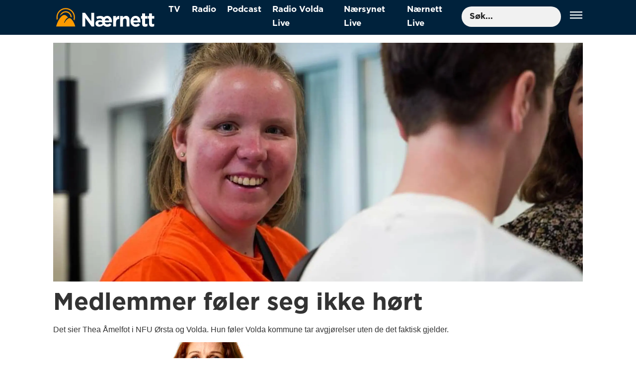

--- FILE ---
content_type: text/html; charset=UTF-8
request_url: https://www.nernett.no/tag/nff
body_size: 9621
content:
<!DOCTYPE html>
<html lang="nb-NO" dir="ltr" class="resp_fonts" data-hostpath="tag&#x2F;nff">
    <head>

                
                <script type="module">
                    import { ClientAPI } from '/view-resources/baseview/public/common/ClientAPI/index.js?v=1768293024-L4';
                    window.labClientAPI = new ClientAPI({
                        pageData: {
                            url: 'https://www.nernett.no/tag',
                            pageType: 'front',
                            pageId: '100115',
                            section: '',
                            title: '',
                            seotitle: 'Tag: nff',
                            sometitle: 'Tag-side',
                            description: '',
                            seodescription: '',
                            somedescription: '',
                            device: 'desktop',
                            cmsVersion: '4.2.15',
                            contentLanguage: 'nb-NO',
                            published: '',
                            tags: [],
                            bylines: [],
                            site: {
                                domain: 'https://www.nernett.no',
                                id: '2',
                                alias: 'nernett'
                            }
                            // Todo: Add paywall info ...
                        },
                        debug: false
                    });
                </script>

                <title>Tag: nff</title>
                <meta name="title" content="Tag: nff">
                <meta name="description" content="">
                <meta http-equiv="Content-Type" content="text/html; charset=utf-8">
                <link rel="canonical" href="https://www.nernett.no/tag/nff">
                <meta name="viewport" content="width=device-width, initial-scale=1">
                
                <meta property="og:type" content="frontpage">
                <meta property="og:title" content="Tag-side">
                <meta property="og:description" content="">

                
                <script async src="https://www.googletagmanager.com/gtag/js?id=G-1KPT4GWC0V"></script><script >
  window.dataLayer = window.dataLayer || [];
  function gtag(){dataLayer.push(arguments);}
  gtag('js', new Date());

  gtag('config', 'G-1KPT4GWC0V');
</script><script async src="https://www.googletagmanager.com/gtag/js?id=G-1KPT4GWC0V"></script><script >
  window.dataLayer = window.dataLayer || [];
  function gtag(){dataLayer.push(arguments);}
  gtag('js', new Date());

  gtag('config', 'G-1KPT4GWC0V');
</script>
                
                
                <meta property="og:image" content="/view-resources/dachser2/public/nernett/logo_mailmojo.png">
                <meta property="og:image:width" content="200">
                
                <meta property="og:url" content="https://www.nernett.no/tag/nff">
                        <link type="image/svg+xml" rel="icon" href="/view-resources/dachser2/public/nernett/favicon.svg">
                        <link type="image/png" rel="icon" sizes="32x32" href="/view-resources/dachser2/public/nernett/favicon-32x32.png">
                        <link type="image/png" rel="icon" sizes="96x96" href="/view-resources/dachser2/public/nernett/favicon-96x96.png">
                        <link type="image/png" rel="apple-touch-icon" sizes="120x120" href="/view-resources/dachser2/public/nernett/favicon-120x120.png">
                        <link type="image/png" rel="apple-touch-icon" sizes="180x180" href="/view-resources/dachser2/public/nernett/favicon-180x180.png">
                    
                <link rel="stylesheet" href="/view-resources/view/css/grid.css?v=1768293024-L4">
                <link rel="stylesheet" href="/view-resources/view/css/main.css?v=1768293024-L4">
                <link rel="stylesheet" href="/view-resources/view/css/colors.css?v=1768293024-L4">
                <link rel="stylesheet" href="/view-resources/view/css/print.css?v=1768293024-L4" media="print">
                <link rel="stylesheet" href="/view-resources/view/css/foundation-icons/foundation-icons.css?v=1768293024-L4">
                <link rel="stylesheet" href="/view-resources/view/css/site/nernett.css?v=1768293024-L4">
                <style data-key="background_colors">
                    .bg-tertiary {background-color: rgba(180,178,178,1);}.bg-white {background-color: rgba(238,0,0,1);color: #fff;}.bg-black {background-color: rgba(0,0,0,1);color: #fff;}.bg-tertiary-light {background-color: rgba(227,222,222,1);}.bg-tertiary-dark {background-color: rgba(88,88,88,1);color: #fff;}.bg-primary {background-color: rgba(255,161,0,1);}.bg-primary-light {background-color: rgba(255,180,51,1);}.bg-primary-dark {background-color: rgba(255,255,255,1);}.bg-secondary {background-color: rgba(0,34,60,1);color: #fff;}.bg-secondary-light {background-color: rgba(0,69,122,1);color: #fff;}.bg-secondary-dark {background-color: rgba(255,255,255,1);}@media (max-width: 1023px) { .color_mobile_bg-tertiary {background-color: rgba(180,178,178,1);}}@media (max-width: 1023px) { .color_mobile_bg-white {background-color: rgba(238,0,0,1);}}@media (max-width: 1023px) { .color_mobile_bg-black {background-color: rgba(0,0,0,1);}}@media (max-width: 1023px) { .color_mobile_bg-tertiary-light {background-color: rgba(227,222,222,1);}}@media (max-width: 1023px) { .color_mobile_bg-tertiary-dark {background-color: rgba(88,88,88,1);}}@media (max-width: 1023px) { .color_mobile_bg-primary {background-color: rgba(255,161,0,1);}}@media (max-width: 1023px) { .color_mobile_bg-primary-light {background-color: rgba(255,180,51,1);}}@media (max-width: 1023px) { .color_mobile_bg-primary-dark {background-color: rgba(255,255,255,1);}}@media (max-width: 1023px) { .color_mobile_bg-secondary {background-color: rgba(0,34,60,1);}}@media (max-width: 1023px) { .color_mobile_bg-secondary-light {background-color: rgba(0,69,122,1);}}@media (max-width: 1023px) { .color_mobile_bg-secondary-dark {background-color: rgba(255,255,255,1);}}
                </style>
                <style data-key="background_colors_opacity">
                    .bg-tertiary.op-bg_20 {background-color: rgba(180, 178, 178, 0.2);}.bg-tertiary.op-bg_40 {background-color: rgba(180, 178, 178, 0.4);}.bg-tertiary.op-bg_60 {background-color: rgba(180, 178, 178, 0.6);}.bg-tertiary.op-bg_80 {background-color: rgba(180, 178, 178, 0.8);}.bg-white.op-bg_20 {background-color: rgba(238, 0, 0, 0.2);color: #fff;}.bg-white.op-bg_40 {background-color: rgba(238, 0, 0, 0.4);color: #fff;}.bg-white.op-bg_60 {background-color: rgba(238, 0, 0, 0.6);color: #fff;}.bg-white.op-bg_80 {background-color: rgba(238, 0, 0, 0.8);color: #fff;}.bg-black.op-bg_20 {background-color: rgba(0, 0, 0, 0.2);color: #fff;}.bg-black.op-bg_40 {background-color: rgba(0, 0, 0, 0.4);color: #fff;}.bg-black.op-bg_60 {background-color: rgba(0, 0, 0, 0.6);color: #fff;}.bg-black.op-bg_80 {background-color: rgba(0, 0, 0, 0.8);color: #fff;}.bg-tertiary-light.op-bg_20 {background-color: rgba(227, 222, 222, 0.2);}.bg-tertiary-light.op-bg_40 {background-color: rgba(227, 222, 222, 0.4);}.bg-tertiary-light.op-bg_60 {background-color: rgba(227, 222, 222, 0.6);}.bg-tertiary-light.op-bg_80 {background-color: rgba(227, 222, 222, 0.8);}.bg-tertiary-dark.op-bg_20 {background-color: rgba(88, 88, 88, 0.2);color: #fff;}.bg-tertiary-dark.op-bg_40 {background-color: rgba(88, 88, 88, 0.4);color: #fff;}.bg-tertiary-dark.op-bg_60 {background-color: rgba(88, 88, 88, 0.6);color: #fff;}.bg-tertiary-dark.op-bg_80 {background-color: rgba(88, 88, 88, 0.8);color: #fff;}.bg-primary.op-bg_20 {background-color: rgba(255, 161, 0, 0.2);}.bg-primary.op-bg_40 {background-color: rgba(255, 161, 0, 0.4);}.bg-primary.op-bg_60 {background-color: rgba(255, 161, 0, 0.6);}.bg-primary.op-bg_80 {background-color: rgba(255, 161, 0, 0.8);}.bg-primary-light.op-bg_20 {background-color: rgba(255, 180, 51, 0.2);}.bg-primary-light.op-bg_40 {background-color: rgba(255, 180, 51, 0.4);}.bg-primary-light.op-bg_60 {background-color: rgba(255, 180, 51, 0.6);}.bg-primary-light.op-bg_80 {background-color: rgba(255, 180, 51, 0.8);}.bg-primary-dark.op-bg_20 {background-color: rgba(255, 255, 255, 0.2);}.bg-primary-dark.op-bg_40 {background-color: rgba(255, 255, 255, 0.4);}.bg-primary-dark.op-bg_60 {background-color: rgba(255, 255, 255, 0.6);}.bg-primary-dark.op-bg_80 {background-color: rgba(255, 255, 255, 0.8);}.bg-secondary.op-bg_20 {background-color: rgba(0, 34, 60, 0.2);color: #fff;}.bg-secondary.op-bg_40 {background-color: rgba(0, 34, 60, 0.4);color: #fff;}.bg-secondary.op-bg_60 {background-color: rgba(0, 34, 60, 0.6);color: #fff;}.bg-secondary.op-bg_80 {background-color: rgba(0, 34, 60, 0.8);color: #fff;}.bg-secondary-light.op-bg_20 {background-color: rgba(0, 69, 122, 0.2);color: #fff;}.bg-secondary-light.op-bg_40 {background-color: rgba(0, 69, 122, 0.4);color: #fff;}.bg-secondary-light.op-bg_60 {background-color: rgba(0, 69, 122, 0.6);color: #fff;}.bg-secondary-light.op-bg_80 {background-color: rgba(0, 69, 122, 0.8);color: #fff;}.bg-secondary-dark.op-bg_20 {background-color: rgba(255, 255, 255, 0.2);}.bg-secondary-dark.op-bg_40 {background-color: rgba(255, 255, 255, 0.4);}.bg-secondary-dark.op-bg_60 {background-color: rgba(255, 255, 255, 0.6);}.bg-secondary-dark.op-bg_80 {background-color: rgba(255, 255, 255, 0.8);}@media (max-width: 1023px) { .color_mobile_bg-tertiary.op-bg_20 {background-color: rgba(180, 178, 178, 0.2);}}@media (max-width: 1023px) { .color_mobile_bg-tertiary.op-bg_40 {background-color: rgba(180, 178, 178, 0.4);}}@media (max-width: 1023px) { .color_mobile_bg-tertiary.op-bg_60 {background-color: rgba(180, 178, 178, 0.6);}}@media (max-width: 1023px) { .color_mobile_bg-tertiary.op-bg_80 {background-color: rgba(180, 178, 178, 0.8);}}@media (max-width: 1023px) { .color_mobile_bg-white.op-bg_20 {background-color: rgba(238, 0, 0, 0.2);}}@media (max-width: 1023px) { .color_mobile_bg-white.op-bg_40 {background-color: rgba(238, 0, 0, 0.4);}}@media (max-width: 1023px) { .color_mobile_bg-white.op-bg_60 {background-color: rgba(238, 0, 0, 0.6);}}@media (max-width: 1023px) { .color_mobile_bg-white.op-bg_80 {background-color: rgba(238, 0, 0, 0.8);}}@media (max-width: 1023px) { .color_mobile_bg-black.op-bg_20 {background-color: rgba(0, 0, 0, 0.2);}}@media (max-width: 1023px) { .color_mobile_bg-black.op-bg_40 {background-color: rgba(0, 0, 0, 0.4);}}@media (max-width: 1023px) { .color_mobile_bg-black.op-bg_60 {background-color: rgba(0, 0, 0, 0.6);}}@media (max-width: 1023px) { .color_mobile_bg-black.op-bg_80 {background-color: rgba(0, 0, 0, 0.8);}}@media (max-width: 1023px) { .color_mobile_bg-tertiary-light.op-bg_20 {background-color: rgba(227, 222, 222, 0.2);}}@media (max-width: 1023px) { .color_mobile_bg-tertiary-light.op-bg_40 {background-color: rgba(227, 222, 222, 0.4);}}@media (max-width: 1023px) { .color_mobile_bg-tertiary-light.op-bg_60 {background-color: rgba(227, 222, 222, 0.6);}}@media (max-width: 1023px) { .color_mobile_bg-tertiary-light.op-bg_80 {background-color: rgba(227, 222, 222, 0.8);}}@media (max-width: 1023px) { .color_mobile_bg-tertiary-dark.op-bg_20 {background-color: rgba(88, 88, 88, 0.2);}}@media (max-width: 1023px) { .color_mobile_bg-tertiary-dark.op-bg_40 {background-color: rgba(88, 88, 88, 0.4);}}@media (max-width: 1023px) { .color_mobile_bg-tertiary-dark.op-bg_60 {background-color: rgba(88, 88, 88, 0.6);}}@media (max-width: 1023px) { .color_mobile_bg-tertiary-dark.op-bg_80 {background-color: rgba(88, 88, 88, 0.8);}}@media (max-width: 1023px) { .color_mobile_bg-primary.op-bg_20 {background-color: rgba(255, 161, 0, 0.2);}}@media (max-width: 1023px) { .color_mobile_bg-primary.op-bg_40 {background-color: rgba(255, 161, 0, 0.4);}}@media (max-width: 1023px) { .color_mobile_bg-primary.op-bg_60 {background-color: rgba(255, 161, 0, 0.6);}}@media (max-width: 1023px) { .color_mobile_bg-primary.op-bg_80 {background-color: rgba(255, 161, 0, 0.8);}}@media (max-width: 1023px) { .color_mobile_bg-primary-light.op-bg_20 {background-color: rgba(255, 180, 51, 0.2);}}@media (max-width: 1023px) { .color_mobile_bg-primary-light.op-bg_40 {background-color: rgba(255, 180, 51, 0.4);}}@media (max-width: 1023px) { .color_mobile_bg-primary-light.op-bg_60 {background-color: rgba(255, 180, 51, 0.6);}}@media (max-width: 1023px) { .color_mobile_bg-primary-light.op-bg_80 {background-color: rgba(255, 180, 51, 0.8);}}@media (max-width: 1023px) { .color_mobile_bg-primary-dark.op-bg_20 {background-color: rgba(255, 255, 255, 0.2);}}@media (max-width: 1023px) { .color_mobile_bg-primary-dark.op-bg_40 {background-color: rgba(255, 255, 255, 0.4);}}@media (max-width: 1023px) { .color_mobile_bg-primary-dark.op-bg_60 {background-color: rgba(255, 255, 255, 0.6);}}@media (max-width: 1023px) { .color_mobile_bg-primary-dark.op-bg_80 {background-color: rgba(255, 255, 255, 0.8);}}@media (max-width: 1023px) { .color_mobile_bg-secondary.op-bg_20 {background-color: rgba(0, 34, 60, 0.2);}}@media (max-width: 1023px) { .color_mobile_bg-secondary.op-bg_40 {background-color: rgba(0, 34, 60, 0.4);}}@media (max-width: 1023px) { .color_mobile_bg-secondary.op-bg_60 {background-color: rgba(0, 34, 60, 0.6);}}@media (max-width: 1023px) { .color_mobile_bg-secondary.op-bg_80 {background-color: rgba(0, 34, 60, 0.8);}}@media (max-width: 1023px) { .color_mobile_bg-secondary-light.op-bg_20 {background-color: rgba(0, 69, 122, 0.2);}}@media (max-width: 1023px) { .color_mobile_bg-secondary-light.op-bg_40 {background-color: rgba(0, 69, 122, 0.4);}}@media (max-width: 1023px) { .color_mobile_bg-secondary-light.op-bg_60 {background-color: rgba(0, 69, 122, 0.6);}}@media (max-width: 1023px) { .color_mobile_bg-secondary-light.op-bg_80 {background-color: rgba(0, 69, 122, 0.8);}}@media (max-width: 1023px) { .color_mobile_bg-secondary-dark.op-bg_20 {background-color: rgba(255, 255, 255, 0.2);}}@media (max-width: 1023px) { .color_mobile_bg-secondary-dark.op-bg_40 {background-color: rgba(255, 255, 255, 0.4);}}@media (max-width: 1023px) { .color_mobile_bg-secondary-dark.op-bg_60 {background-color: rgba(255, 255, 255, 0.6);}}@media (max-width: 1023px) { .color_mobile_bg-secondary-dark.op-bg_80 {background-color: rgba(255, 255, 255, 0.8);}}
                </style>
                <style data-key="border_colors">
                    .border-bg-tertiary {border-color: rgba(180,178,178,1) !important;}.border-bg-white {border-color: rgba(238,0,0,1) !important;}.border-bg-black {border-color: rgba(0,0,0,1) !important;}.border-bg-tertiary-light {border-color: rgba(227,222,222,1) !important;}.border-bg-tertiary-dark {border-color: rgba(88,88,88,1) !important;}.border-bg-primary {border-color: rgba(255,161,0,1) !important;}.border-bg-primary-light {border-color: rgba(255,180,51,1) !important;}.border-bg-primary-dark {border-color: rgba(255,255,255,1) !important;}.border-bg-secondary {border-color: rgba(0,34,60,1) !important;}.border-bg-secondary-light {border-color: rgba(0,69,122,1) !important;}.border-bg-secondary-dark {border-color: rgba(255,255,255,1) !important;}@media (max-width: 1023px) { .mobile_border-bg-tertiary {border-color: rgba(180,178,178,1) !important;}}@media (max-width: 1023px) { .mobile_border-bg-white {border-color: rgba(238,0,0,1) !important;}}@media (max-width: 1023px) { .mobile_border-bg-black {border-color: rgba(0,0,0,1) !important;}}@media (max-width: 1023px) { .mobile_border-bg-tertiary-light {border-color: rgba(227,222,222,1) !important;}}@media (max-width: 1023px) { .mobile_border-bg-tertiary-dark {border-color: rgba(88,88,88,1) !important;}}@media (max-width: 1023px) { .mobile_border-bg-primary {border-color: rgba(255,161,0,1) !important;}}@media (max-width: 1023px) { .mobile_border-bg-primary-light {border-color: rgba(255,180,51,1) !important;}}@media (max-width: 1023px) { .mobile_border-bg-primary-dark {border-color: rgba(255,255,255,1) !important;}}@media (max-width: 1023px) { .mobile_border-bg-secondary {border-color: rgba(0,34,60,1) !important;}}@media (max-width: 1023px) { .mobile_border-bg-secondary-light {border-color: rgba(0,69,122,1) !important;}}@media (max-width: 1023px) { .mobile_border-bg-secondary-dark {border-color: rgba(255,255,255,1) !important;}}
                </style>
                <style data-key="font_colors">
                    .primary {color: rgba(255,161,0,1) !important;}.secondary {color: rgba(0,34,60,1) !important;}.tertiary {color: rgba(180,178,178,1) !important;}.quaternary {color: rgba(227,222,222,1) !important;}.quinary {color: rgba(88,88,88,1) !important;}.white {color: rgba(255,255,255,1) !important;}.black {color: rgba(0,0,0,1) !important;}.senary {color: rgba(0,0,0,1) !important;}.septenary {color: rgba(0,0,0,1) !important;}.octonary {color: rgba(255,0,0,1) !important;}@media (max-width: 1023px) { .color_mobile_primary {color: rgba(255,161,0,1) !important;}}@media (max-width: 1023px) { .color_mobile_secondary {color: rgba(0,34,60,1) !important;}}@media (max-width: 1023px) { .color_mobile_tertiary {color: rgba(180,178,178,1) !important;}}@media (max-width: 1023px) { .color_mobile_quaternary {color: rgba(227,222,222,1) !important;}}@media (max-width: 1023px) { .color_mobile_quinary {color: rgba(88,88,88,1) !important;}}@media (max-width: 1023px) { .color_mobile_white {color: rgba(255,255,255,1) !important;}}@media (max-width: 1023px) { .color_mobile_black {color: rgba(0,0,0,1) !important;}}@media (max-width: 1023px) { .color_mobile_senary {color: rgba(0,0,0,1) !important;}}@media (max-width: 1023px) { .color_mobile_septenary {color: rgba(0,0,0,1) !important;}}@media (max-width: 1023px) { .color_mobile_octonary {color: rgba(255,0,0,1) !important;}}
                </style>
                <style data-key="image_gradient">
                    .image-gradient-bg-tertiary .img:after {background-image: linear-gradient(to bottom, transparent 50%, rgba(180,178,178,1));content: "";position: absolute;top: 0;left: 0;right: 0;bottom: 0;pointer-events: none;}.image-gradient-bg-white .img:after {background-image: linear-gradient(to bottom, transparent 50%, rgba(238,0,0,1));content: "";position: absolute;top: 0;left: 0;right: 0;bottom: 0;pointer-events: none;}.image-gradient-bg-black .img:after {background-image: linear-gradient(to bottom, transparent 50%, rgba(0,0,0,1));content: "";position: absolute;top: 0;left: 0;right: 0;bottom: 0;pointer-events: none;}.image-gradient-bg-tertiary-light .img:after {background-image: linear-gradient(to bottom, transparent 50%, rgba(227,222,222,1));content: "";position: absolute;top: 0;left: 0;right: 0;bottom: 0;pointer-events: none;}.image-gradient-bg-tertiary-dark .img:after {background-image: linear-gradient(to bottom, transparent 50%, rgba(88,88,88,1));content: "";position: absolute;top: 0;left: 0;right: 0;bottom: 0;pointer-events: none;}.image-gradient-bg-primary .img:after {background-image: linear-gradient(to bottom, transparent 50%, rgba(255,161,0,1));content: "";position: absolute;top: 0;left: 0;right: 0;bottom: 0;pointer-events: none;}.image-gradient-bg-primary-light .img:after {background-image: linear-gradient(to bottom, transparent 50%, rgba(255,180,51,1));content: "";position: absolute;top: 0;left: 0;right: 0;bottom: 0;pointer-events: none;}.image-gradient-bg-primary-dark .img:after {background-image: linear-gradient(to bottom, transparent 50%, rgba(255,255,255,1));content: "";position: absolute;top: 0;left: 0;right: 0;bottom: 0;pointer-events: none;}.image-gradient-bg-secondary .img:after {background-image: linear-gradient(to bottom, transparent 50%, rgba(0,34,60,1));content: "";position: absolute;top: 0;left: 0;right: 0;bottom: 0;pointer-events: none;}.image-gradient-bg-secondary-light .img:after {background-image: linear-gradient(to bottom, transparent 50%, rgba(0,69,122,1));content: "";position: absolute;top: 0;left: 0;right: 0;bottom: 0;pointer-events: none;}.image-gradient-bg-secondary-dark .img:after {background-image: linear-gradient(to bottom, transparent 50%, rgba(255,255,255,1));content: "";position: absolute;top: 0;left: 0;right: 0;bottom: 0;pointer-events: none;}@media (max-width: 1023px) { .color_mobile_image-gradient-bg-tertiary .img:after {background-image: linear-gradient(to bottom, transparent 50%, rgba(180,178,178,1));content: "";position: absolute;top: 0;left: 0;right: 0;bottom: 0;pointer-events: none;}}@media (max-width: 1023px) { .color_mobile_image-gradient-bg-white .img:after {background-image: linear-gradient(to bottom, transparent 50%, rgba(238,0,0,1));content: "";position: absolute;top: 0;left: 0;right: 0;bottom: 0;pointer-events: none;}}@media (max-width: 1023px) { .color_mobile_image-gradient-bg-black .img:after {background-image: linear-gradient(to bottom, transparent 50%, rgba(0,0,0,1));content: "";position: absolute;top: 0;left: 0;right: 0;bottom: 0;pointer-events: none;}}@media (max-width: 1023px) { .color_mobile_image-gradient-bg-tertiary-light .img:after {background-image: linear-gradient(to bottom, transparent 50%, rgba(227,222,222,1));content: "";position: absolute;top: 0;left: 0;right: 0;bottom: 0;pointer-events: none;}}@media (max-width: 1023px) { .color_mobile_image-gradient-bg-tertiary-dark .img:after {background-image: linear-gradient(to bottom, transparent 50%, rgba(88,88,88,1));content: "";position: absolute;top: 0;left: 0;right: 0;bottom: 0;pointer-events: none;}}@media (max-width: 1023px) { .color_mobile_image-gradient-bg-primary .img:after {background-image: linear-gradient(to bottom, transparent 50%, rgba(255,161,0,1));content: "";position: absolute;top: 0;left: 0;right: 0;bottom: 0;pointer-events: none;}}@media (max-width: 1023px) { .color_mobile_image-gradient-bg-primary-light .img:after {background-image: linear-gradient(to bottom, transparent 50%, rgba(255,180,51,1));content: "";position: absolute;top: 0;left: 0;right: 0;bottom: 0;pointer-events: none;}}@media (max-width: 1023px) { .color_mobile_image-gradient-bg-primary-dark .img:after {background-image: linear-gradient(to bottom, transparent 50%, rgba(255,255,255,1));content: "";position: absolute;top: 0;left: 0;right: 0;bottom: 0;pointer-events: none;}}@media (max-width: 1023px) { .color_mobile_image-gradient-bg-secondary .img:after {background-image: linear-gradient(to bottom, transparent 50%, rgba(0,34,60,1));content: "";position: absolute;top: 0;left: 0;right: 0;bottom: 0;pointer-events: none;}}@media (max-width: 1023px) { .color_mobile_image-gradient-bg-secondary-light .img:after {background-image: linear-gradient(to bottom, transparent 50%, rgba(0,69,122,1));content: "";position: absolute;top: 0;left: 0;right: 0;bottom: 0;pointer-events: none;}}@media (max-width: 1023px) { .color_mobile_image-gradient-bg-secondary-dark .img:after {background-image: linear-gradient(to bottom, transparent 50%, rgba(255,255,255,1));content: "";position: absolute;top: 0;left: 0;right: 0;bottom: 0;pointer-events: none;}}.image-gradient-bg-tertiary.image-gradient-left .img:after {background-image: linear-gradient(to left, transparent 50%, rgba(180,178,178,1));}.image-gradient-bg-white.image-gradient-left .img:after {background-image: linear-gradient(to left, transparent 50%, rgba(238,0,0,1));}.image-gradient-bg-black.image-gradient-left .img:after {background-image: linear-gradient(to left, transparent 50%, rgba(0,0,0,1));}.image-gradient-bg-tertiary-light.image-gradient-left .img:after {background-image: linear-gradient(to left, transparent 50%, rgba(227,222,222,1));}.image-gradient-bg-tertiary-dark.image-gradient-left .img:after {background-image: linear-gradient(to left, transparent 50%, rgba(88,88,88,1));}.image-gradient-bg-primary.image-gradient-left .img:after {background-image: linear-gradient(to left, transparent 50%, rgba(255,161,0,1));}.image-gradient-bg-primary-light.image-gradient-left .img:after {background-image: linear-gradient(to left, transparent 50%, rgba(255,180,51,1));}.image-gradient-bg-primary-dark.image-gradient-left .img:after {background-image: linear-gradient(to left, transparent 50%, rgba(255,255,255,1));}.image-gradient-bg-secondary.image-gradient-left .img:after {background-image: linear-gradient(to left, transparent 50%, rgba(0,34,60,1));}.image-gradient-bg-secondary-light.image-gradient-left .img:after {background-image: linear-gradient(to left, transparent 50%, rgba(0,69,122,1));}.image-gradient-bg-secondary-dark.image-gradient-left .img:after {background-image: linear-gradient(to left, transparent 50%, rgba(255,255,255,1));}@media (max-width: 1023px) { .color_mobile_image-gradient-bg-tertiary.image-gradient-left .img:after {background-image: linear-gradient(to left, transparent 50%, rgba(180,178,178,1));}}@media (max-width: 1023px) { .color_mobile_image-gradient-bg-white.image-gradient-left .img:after {background-image: linear-gradient(to left, transparent 50%, rgba(238,0,0,1));}}@media (max-width: 1023px) { .color_mobile_image-gradient-bg-black.image-gradient-left .img:after {background-image: linear-gradient(to left, transparent 50%, rgba(0,0,0,1));}}@media (max-width: 1023px) { .color_mobile_image-gradient-bg-tertiary-light.image-gradient-left .img:after {background-image: linear-gradient(to left, transparent 50%, rgba(227,222,222,1));}}@media (max-width: 1023px) { .color_mobile_image-gradient-bg-tertiary-dark.image-gradient-left .img:after {background-image: linear-gradient(to left, transparent 50%, rgba(88,88,88,1));}}@media (max-width: 1023px) { .color_mobile_image-gradient-bg-primary.image-gradient-left .img:after {background-image: linear-gradient(to left, transparent 50%, rgba(255,161,0,1));}}@media (max-width: 1023px) { .color_mobile_image-gradient-bg-primary-light.image-gradient-left .img:after {background-image: linear-gradient(to left, transparent 50%, rgba(255,180,51,1));}}@media (max-width: 1023px) { .color_mobile_image-gradient-bg-primary-dark.image-gradient-left .img:after {background-image: linear-gradient(to left, transparent 50%, rgba(255,255,255,1));}}@media (max-width: 1023px) { .color_mobile_image-gradient-bg-secondary.image-gradient-left .img:after {background-image: linear-gradient(to left, transparent 50%, rgba(0,34,60,1));}}@media (max-width: 1023px) { .color_mobile_image-gradient-bg-secondary-light.image-gradient-left .img:after {background-image: linear-gradient(to left, transparent 50%, rgba(0,69,122,1));}}@media (max-width: 1023px) { .color_mobile_image-gradient-bg-secondary-dark.image-gradient-left .img:after {background-image: linear-gradient(to left, transparent 50%, rgba(255,255,255,1));}}.image-gradient-bg-tertiary.image-gradient-right .img:after {background-image: linear-gradient(to right, transparent 50%, rgba(180,178,178,1));}.image-gradient-bg-white.image-gradient-right .img:after {background-image: linear-gradient(to right, transparent 50%, rgba(238,0,0,1));}.image-gradient-bg-black.image-gradient-right .img:after {background-image: linear-gradient(to right, transparent 50%, rgba(0,0,0,1));}.image-gradient-bg-tertiary-light.image-gradient-right .img:after {background-image: linear-gradient(to right, transparent 50%, rgba(227,222,222,1));}.image-gradient-bg-tertiary-dark.image-gradient-right .img:after {background-image: linear-gradient(to right, transparent 50%, rgba(88,88,88,1));}.image-gradient-bg-primary.image-gradient-right .img:after {background-image: linear-gradient(to right, transparent 50%, rgba(255,161,0,1));}.image-gradient-bg-primary-light.image-gradient-right .img:after {background-image: linear-gradient(to right, transparent 50%, rgba(255,180,51,1));}.image-gradient-bg-primary-dark.image-gradient-right .img:after {background-image: linear-gradient(to right, transparent 50%, rgba(255,255,255,1));}.image-gradient-bg-secondary.image-gradient-right .img:after {background-image: linear-gradient(to right, transparent 50%, rgba(0,34,60,1));}.image-gradient-bg-secondary-light.image-gradient-right .img:after {background-image: linear-gradient(to right, transparent 50%, rgba(0,69,122,1));}.image-gradient-bg-secondary-dark.image-gradient-right .img:after {background-image: linear-gradient(to right, transparent 50%, rgba(255,255,255,1));}@media (max-width: 1023px) { .color_mobile_image-gradient-bg-tertiary.image-gradient-right .img:after {background-image: linear-gradient(to right, transparent 50%, rgba(180,178,178,1));}}@media (max-width: 1023px) { .color_mobile_image-gradient-bg-white.image-gradient-right .img:after {background-image: linear-gradient(to right, transparent 50%, rgba(238,0,0,1));}}@media (max-width: 1023px) { .color_mobile_image-gradient-bg-black.image-gradient-right .img:after {background-image: linear-gradient(to right, transparent 50%, rgba(0,0,0,1));}}@media (max-width: 1023px) { .color_mobile_image-gradient-bg-tertiary-light.image-gradient-right .img:after {background-image: linear-gradient(to right, transparent 50%, rgba(227,222,222,1));}}@media (max-width: 1023px) { .color_mobile_image-gradient-bg-tertiary-dark.image-gradient-right .img:after {background-image: linear-gradient(to right, transparent 50%, rgba(88,88,88,1));}}@media (max-width: 1023px) { .color_mobile_image-gradient-bg-primary.image-gradient-right .img:after {background-image: linear-gradient(to right, transparent 50%, rgba(255,161,0,1));}}@media (max-width: 1023px) { .color_mobile_image-gradient-bg-primary-light.image-gradient-right .img:after {background-image: linear-gradient(to right, transparent 50%, rgba(255,180,51,1));}}@media (max-width: 1023px) { .color_mobile_image-gradient-bg-primary-dark.image-gradient-right .img:after {background-image: linear-gradient(to right, transparent 50%, rgba(255,255,255,1));}}@media (max-width: 1023px) { .color_mobile_image-gradient-bg-secondary.image-gradient-right .img:after {background-image: linear-gradient(to right, transparent 50%, rgba(0,34,60,1));}}@media (max-width: 1023px) { .color_mobile_image-gradient-bg-secondary-light.image-gradient-right .img:after {background-image: linear-gradient(to right, transparent 50%, rgba(0,69,122,1));}}@media (max-width: 1023px) { .color_mobile_image-gradient-bg-secondary-dark.image-gradient-right .img:after {background-image: linear-gradient(to right, transparent 50%, rgba(255,255,255,1));}}.image-gradient-bg-tertiary.image-gradient-top .img:after {background-image: linear-gradient(to top, transparent 50%, rgba(180,178,178,1));}.image-gradient-bg-white.image-gradient-top .img:after {background-image: linear-gradient(to top, transparent 50%, rgba(238,0,0,1));}.image-gradient-bg-black.image-gradient-top .img:after {background-image: linear-gradient(to top, transparent 50%, rgba(0,0,0,1));}.image-gradient-bg-tertiary-light.image-gradient-top .img:after {background-image: linear-gradient(to top, transparent 50%, rgba(227,222,222,1));}.image-gradient-bg-tertiary-dark.image-gradient-top .img:after {background-image: linear-gradient(to top, transparent 50%, rgba(88,88,88,1));}.image-gradient-bg-primary.image-gradient-top .img:after {background-image: linear-gradient(to top, transparent 50%, rgba(255,161,0,1));}.image-gradient-bg-primary-light.image-gradient-top .img:after {background-image: linear-gradient(to top, transparent 50%, rgba(255,180,51,1));}.image-gradient-bg-primary-dark.image-gradient-top .img:after {background-image: linear-gradient(to top, transparent 50%, rgba(255,255,255,1));}.image-gradient-bg-secondary.image-gradient-top .img:after {background-image: linear-gradient(to top, transparent 50%, rgba(0,34,60,1));}.image-gradient-bg-secondary-light.image-gradient-top .img:after {background-image: linear-gradient(to top, transparent 50%, rgba(0,69,122,1));}.image-gradient-bg-secondary-dark.image-gradient-top .img:after {background-image: linear-gradient(to top, transparent 50%, rgba(255,255,255,1));}@media (max-width: 1023px) { .color_mobile_image-gradient-bg-tertiary.image-gradient-top .img:after {background-image: linear-gradient(to top, transparent 50%, rgba(180,178,178,1));}}@media (max-width: 1023px) { .color_mobile_image-gradient-bg-white.image-gradient-top .img:after {background-image: linear-gradient(to top, transparent 50%, rgba(238,0,0,1));}}@media (max-width: 1023px) { .color_mobile_image-gradient-bg-black.image-gradient-top .img:after {background-image: linear-gradient(to top, transparent 50%, rgba(0,0,0,1));}}@media (max-width: 1023px) { .color_mobile_image-gradient-bg-tertiary-light.image-gradient-top .img:after {background-image: linear-gradient(to top, transparent 50%, rgba(227,222,222,1));}}@media (max-width: 1023px) { .color_mobile_image-gradient-bg-tertiary-dark.image-gradient-top .img:after {background-image: linear-gradient(to top, transparent 50%, rgba(88,88,88,1));}}@media (max-width: 1023px) { .color_mobile_image-gradient-bg-primary.image-gradient-top .img:after {background-image: linear-gradient(to top, transparent 50%, rgba(255,161,0,1));}}@media (max-width: 1023px) { .color_mobile_image-gradient-bg-primary-light.image-gradient-top .img:after {background-image: linear-gradient(to top, transparent 50%, rgba(255,180,51,1));}}@media (max-width: 1023px) { .color_mobile_image-gradient-bg-primary-dark.image-gradient-top .img:after {background-image: linear-gradient(to top, transparent 50%, rgba(255,255,255,1));}}@media (max-width: 1023px) { .color_mobile_image-gradient-bg-secondary.image-gradient-top .img:after {background-image: linear-gradient(to top, transparent 50%, rgba(0,34,60,1));}}@media (max-width: 1023px) { .color_mobile_image-gradient-bg-secondary-light.image-gradient-top .img:after {background-image: linear-gradient(to top, transparent 50%, rgba(0,69,122,1));}}@media (max-width: 1023px) { .color_mobile_image-gradient-bg-secondary-dark.image-gradient-top .img:after {background-image: linear-gradient(to top, transparent 50%, rgba(255,255,255,1));}}
                </style>
                <style data-key="custom_css_variables">
                :root {
                    --lab_page_width: 1088px;
                    --lab_columns_gutter: 11px;
                    --space-top: ;
                    --space-top-adnuntiusAd: ;
                }

                @media(max-width: 767px) {
                    :root {
                        --lab_columns_gutter: 10px;
                    }
                }

                @media(min-width: 767px) {
                    :root {
                    }
                }
                </style>
<script src="/view-resources/public/common/JWTCookie.js?v=1768293024-L4"></script>
<script src="/view-resources/public/common/Paywall.js?v=1768293024-L4"></script>
                <script>
                window.Dac = window.Dac || {};
                (function () {
                    if (navigator) {
                        window.Dac.clientData = {
                            language: navigator.language,
                            userAgent: navigator.userAgent,
                            innerWidth: window.innerWidth,
                            innerHeight: window.innerHeight,
                            deviceByMediaQuery: getDeviceByMediaQuery(),
                            labDevice: 'desktop', // Device from labrador
                            device: 'desktop', // Device from varnish
                            paywall: {
                                isAuthenticated: isPaywallAuthenticated(),
                                toggleAuthenticatedContent: toggleAuthenticatedContent,
                                requiredProducts: [],
                            },
                            page: {
                                id: '100115',
                                extId: ''
                            },
                            siteAlias: 'nernett',
                            debug: window.location.href.includes('debug=1')
                        };
                        function getDeviceByMediaQuery() {
                            if (window.matchMedia('(max-width: 767px)').matches) return 'mobile';
                            if (window.matchMedia('(max-width: 1023px)').matches) return 'tablet';
                            return 'desktop';
                        }

                        function isPaywallAuthenticated() {
                            if (window.Dac && window.Dac.JWTCookie) {
                                var JWTCookie = new Dac.JWTCookie({ debug: false });
                                return JWTCookie.isAuthenticated();
                            }
                            return false;
                        }

                        function toggleAuthenticatedContent(settings) {
                            if (!window.Dac || !window.Dac.Paywall) {
                                return;
                            }
                            var Paywall = new Dac.Paywall();
                            var updateDOM = Paywall.updateDOM;

                            if(settings && settings.displayUserName) {
                                var userName = Paywall.getUserName().then((userName) => {
                                    updateDOM(userName !== false, userName, settings.optionalGreetingText);
                                });
                            } else {
                                updateDOM(window.Dac.clientData.paywall.isAuthenticated);
                            }
                        }
                    }
                }());
                </script>

                    <script type="module" src="/view-resources/baseview/public/common/baseview/moduleHandlers.js?v=1768293024-L4" data-cookieconsent="ignore"></script>
<!-- Global site tag (gtag.js) - Google Analytics -->
<script async src="https://www.googletagmanager.com/gtag/js?id=G-TS5JJF46KJ"></script>
<script>
    window.dataLayer = window.dataLayer || [];
    function gtag(){dataLayer.push(arguments);}
    gtag('js', new Date());
    gtag('config', 'G-TS5JJF46KJ');
</script>
                <style id="dachser-vieweditor-styles">
                    header#nav, header.pageHeader { font-family: "Gotham"; font-weight: 800; font-style: normal; }
                    article.column .content .headline { font-family: "Gotham"; font-weight: 800; font-style: normal; }
                    article.column .content .headline { font-family: "Gotham"; font-weight: 800i; font-style: normal; }
                    .articleHeader .headline { font-family: "Gotham"; font-weight: 800; font-style: normal; }
                    .articleHeader .subtitle { font-family: "Gotham"; font-weight: 800; font-style: normal; }
                    .font-Gotham { font-family: "Gotham" !important; }
                    .font-Gotham.font-weight-black { font-weight: 800 !important; }
                </style>
                <style id="css_variables"></style>
                <script>
                    window.dachserData = {
                        _data: {},
                        _instances: {},
                        get: function(key) {
                            return dachserData._data[key] || null;
                        },
                        set: function(key, value) {
                            dachserData._data[key] = value;
                        },
                        push: function(key, value) {
                            if (!dachserData._data[key]) {
                                dachserData._data[key] = [];
                            }
                            dachserData._data[key].push(value);
                        },
                        setInstance: function(key, identifier, instance) {
                            if (!dachserData._instances[key]) {
                                dachserData._instances[key] = {};
                            }
                            dachserData._instances[key][identifier] = instance;
                        },
                        getInstance: function(key, identifier) {
                            return dachserData._instances[key] ? dachserData._instances[key][identifier] || null : null;
                        },
                        reflow: () => {}
                    };
                </script>
                

                <script type="application/ld+json">
                [{"@context":"http://schema.org","@type":"WebSite","name":"nernett","url":"https://www.nernett.no"},{"@context":"https://schema.org","@type":"WebPage","name":"Tag: nff","description":""}]
                </script>                
                
                
                



<script>
var k5aMeta = { "title": "Tag: nff", "teasertitle": "", "kicker": "", "url": "https://www.nernett.no/tag/nff", "login": (Dac.clientData.paywall.isAuthenticated ? 1 : 0), "subscriber": (Dac.clientData.paywall.isAuthenticated ? 1 : 0), "subscriberId": (Dac.clientData.subscriberId ? `"${ Dac.clientData.subscriberId }"` : "") };
</script>
                <script src="//cl.k5a.io/6156b8c81b4d741e051f44c2.js" async></script>

        
    </head>
    <body class="l4 front site_nernett"
        
        >

        
        <script>
        document.addEventListener("DOMContentLoaded", (event) => {
            setScrollbarWidth();
            window.addEventListener('resize', setScrollbarWidth);
        });
        function setScrollbarWidth() {
            const root = document.querySelector(':root');
            const width = (window.innerWidth - document.body.offsetWidth < 21) ? window.innerWidth - document.body.offsetWidth : 15;
            root.style.setProperty('--lab-scrollbar-width', `${ width }px`);
        }
        </script>

        
        <a href="#main" class="skip-link">Jump to main content</a>

        <header class="pageElement pageHeader">
    <div class="section mainline">
    <div class="row">
<figure class="logo">
    <a href=" //nernett.no" aria-label="Gå til forside">
        <img src="/view-resources/dachser2/public/nernett/logo.svg"
            
            width="200"
            >
    </a>
</figure>
<nav class="navigation mainMenu dac-hidden-desktop-down">
	<ul class="menu-list">
			<li class="first-list-item ">
				<a href="https://www.nernett.no/tv" target="_self">TV</a>
			</li>
			<li class="first-list-item ">
				<a href="https://www.nernett.no/radio" target="_self">Radio</a>
			</li>
			<li class="first-list-item ">
				<a href="https://www.nernett.no/podcast" target="_self">Podcast</a>
			</li>
			<li class="first-list-item ">
				<a href="https://www.nernett.no/sja-og-hoyr-radio-volda-direkte/170478" target="_self">Radio Volda Live</a>
			</li>
			<li class="first-list-item ">
				<a href="https://www.nernett.no/sja-naersynet-live/190040" target="_self">Nærsynet Live</a>
			</li>
			<li class="first-list-item ">
				<a href="https://www.nernett.no/sja-naernett-live/233591" target="_self">Nærnett Live</a>
			</li>
	</ul>
</nav>



	<script>
		(function () {
			const menuLinks = document.querySelectorAll(`nav.mainMenu ul li a`);
			for (let i = 0; i < menuLinks.length; i++) {
				const link = menuLinks[i].pathname;
				if (link === window.location.pathname) {
					menuLinks[i].parentElement.classList.add('lab-link-active');
				} else {
					menuLinks[i].parentElement.classList.remove('lab-link-active');
				}
			}
		})();
	</script>

<div data-id="pageElements-6" class="search visible dac-hidden-desktop-down">

        <button class="search-button" aria-label="Søk" >
                <i class="open fi-magnifying-glass"></i>
                <i class="close fi-x"></i>
        </button>

    <form class="search-container" action="/cse" method="get" role="search">
        <label for="search-input-6" class="visuallyhidden">Søk</label>
        <input type="text" id="search-input-6" name="q" placeholder="Søk...">
    </form>
</div>

    <script>
        if (document.querySelector('[data-id="pageElements-6"] .search-button')) {
            document.querySelector('[data-id="pageElements-6"] .search-button').addEventListener('click', (event) => {
                document.querySelector('[data-id="pageElements-6"] .search-container').submit();
            }, false);
        }
    </script>
<div class="hamburger to-be-expanded" data-id="pageElements-7">
    <div class="positionRelative">
        <span class="hamburger-button hamburger-expander ">
            <button class="burger-btn" aria-label="Åpne meny" aria-expanded="false" aria-controls="hamburger-container" aria-haspopup="menu">
                    <i class="open fi-list"></i>
                    <i class="close fi-x"></i>
            </button>
        </span>
            <div class="hamburger-container" id="hamburger-container">        
                <div data-id="pageElements-8" class="search visible dac-hidden-desktop-up">

        <button class="search-button" aria-label="Søk" >
                <i class="open fi-magnifying-glass"></i>
                <i class="close fi-x"></i>
        </button>

    <form class="search-container" action="/cse" method="get" role="search">
        <label for="search-input-8" class="visuallyhidden">Søk</label>
        <input type="text" id="search-input-8" name="q" placeholder="Søk...">
    </form>
</div>

    <script>
        if (document.querySelector('[data-id="pageElements-8"] .search-button')) {
            document.querySelector('[data-id="pageElements-8"] .search-button').addEventListener('click', (event) => {
                document.querySelector('[data-id="pageElements-8"] .search-container').submit();
            }, false);
        }
    </script>
<nav class="navigation mainMenu dac-hidden-desktop-up">
	<ul class="menu-list">
			<li class="first-list-item ">
				<a href="https://www.nernett.no/tv" target="_self">TV</a>
			</li>
			<li class="first-list-item ">
				<a href="https://www.nernett.no/radio" target="_self">Radio</a>
			</li>
			<li class="first-list-item ">
				<a href="https://www.nernett.no/podcast" target="_self">Podcast</a>
			</li>
			<li class="first-list-item ">
				<a href="https://www.nernett.no/sja-og-hoyr-radio-volda-direkte/170478" target="_self">Radio Volda Live</a>
			</li>
			<li class="first-list-item ">
				<a href="https://www.nernett.no/sja-naersynet-live/190040" target="_self">Nærsynet Live</a>
			</li>
			<li class="first-list-item ">
				<a href="https://www.nernett.no/sja-naernett-live/233591" target="_self">Nærnett Live</a>
			</li>
	</ul>
</nav>



	<script>
		(function () {
			const menuLinks = document.querySelectorAll(`nav.mainMenu ul li a`);
			for (let i = 0; i < menuLinks.length; i++) {
				const link = menuLinks[i].pathname;
				if (link === window.location.pathname) {
					menuLinks[i].parentElement.classList.add('lab-link-active');
				} else {
					menuLinks[i].parentElement.classList.remove('lab-link-active');
				}
			}
		})();
	</script>

<nav class="navigation dropdownMenu">
	<ul class="menu-list">
			<li class="first-list-item dac-hidden-desktop-up dac-hidden-desktop-down">
				<a href="https://www.nernett.no/tv" target="_self">Nærsynet</a>
			</li>
			<li class="first-list-item dac-hidden-desktop-up dac-hidden-desktop-down">
				<a href="https://www.nernett.no/radio" target="_self">Radio Volda</a>
			</li>
			<li class="first-list-item ">
				<a href="https://www.nernett.no/om-oss" target="_self">Om oss</a>
			</li>
			<li class="first-list-item ">
				<a href="https://www.nernett.no/tips-oss" target="_self">Tips oss</a>
			</li>
			<li class="first-list-item ">
				<a href="https://www.nernett.no/kontakt-oss" target="_self">Kontakt oss</a>
			</li>
			<li class="first-list-item dac-hidden-desktop-up dac-hidden-desktop-down">
				<a href="https://www.nernett.no/podcast" target="_self">podcast</a>
			</li>
			<li class="first-list-item dac-hidden-desktop-up dac-hidden-desktop-down">
				<a href="https://www.nernett.no/sja-og-hoyr-radio-volda-direkte/170478" target="_self">Radio Volda Live</a>
			</li>
	</ul>
</nav>



	<script>
		(function () {
			const menuLinks = document.querySelectorAll(`nav.dropdownMenu ul li a`);
			for (let i = 0; i < menuLinks.length; i++) {
				const link = menuLinks[i].pathname;
				if (link === window.location.pathname) {
					menuLinks[i].parentElement.classList.add('lab-link-active');
				} else {
					menuLinks[i].parentElement.classList.remove('lab-link-active');
				}
			}
		})();
	</script>


            </div>
    </div>

</div>

<script>
    (function(){
        const burgerButton = document.querySelector('[data-id="pageElements-7"] .burger-btn');
        const dropdownCloseSection = document.querySelector('[data-id="pageElements-7"] .dropdown-close-section');

        function toggleDropdown() {
            // Toggle the expanded class and aria-expanded attribute
            document.querySelector('[data-id="pageElements-7"].hamburger.to-be-expanded').classList.toggle('expanded');
            burgerButton.setAttribute('aria-expanded', burgerButton.getAttribute('aria-expanded') === 'true' ? 'false' : 'true');
            burgerButton.setAttribute('aria-label', burgerButton.getAttribute('aria-expanded') === 'true' ? 'Lukk meny' : 'Åpne meny');

            // This doesn't seem to do anything? But there's styling dependent on it some places
            document.body.classList.toggle('hamburger-expanded');
        }

        // Called via the eventlistener - if the key is Escape, toggle the dropdown and remove the eventlistener
        function closeDropdown(e) {
            if(e.key === 'Escape') {
                toggleDropdown();
                // Set the focus back on the button when clicking escape, so the user can continue tabbing down
                // the page in a natural flow
                document.querySelector('[data-id="pageElements-7"] .burger-btn').focus();
                window.removeEventListener('keydown', closeDropdown);
            }
        }

        if(burgerButton) {
            burgerButton.addEventListener('click', function(e) {
                e.preventDefault();
                toggleDropdown();

                // If the menu gets expanded, add the eventlistener that will close it on pressing Escape
                // else, remove the eventlistener otherwise it will continue to listen for escape even if the menu is closed.
                if(document.querySelector('[data-id="pageElements-7"] .burger-btn').getAttribute('aria-expanded') === 'true') {
                    window.addEventListener('keydown', closeDropdown);
                } else {
                    window.removeEventListener('keydown', closeDropdown);
                }
            })
        }
        if (dropdownCloseSection) {
            dropdownCloseSection.addEventListener('click', function(e) {
                e.preventDefault();
                toggleDropdown();
            });
        }

        document.querySelectorAll('.hamburger .hamburger-expander, .hamburger .hamburger-container, .stop-propagation').forEach(function (element) {
            element.addEventListener('click', function (e) {
                e.stopPropagation();
            });
        });
    }());
</script>
</div>

</div>


    <script>
        (function () {
            if (!'IntersectionObserver' in window) { return;}

            var scrollEvents = scrollEvents || [];

            if (scrollEvents) {
                const domInterface = {
                    classList: {
                        remove: () => {},
                        add: () => {}
                    },
                    style: {
                        cssText: ''
                    }
                };
                scrollEvents.forEach(function(event) {
                    var callback = function (entries, observer) {
                        if (!entries[0]) { return; }
                        if (entries[0].isIntersecting) {
                            event.styles.forEach(function(item) {
                                (document.querySelector(item.selector) || domInterface).style.cssText = "";
                            });
                            event.classes.forEach(function(item) {
                                item.class.forEach(function(classname) {
                                    (document.querySelector(item.selector) || domInterface).classList.remove(classname);
                                });
                            });
                        } else {
                            event.styles.forEach(function(item) {
                                (document.querySelector(item.selector) || domInterface).style.cssText = item.style;
                            });
                            event.classes.forEach(function(item) {
                                item.class.forEach(function(classname) {
                                    (document.querySelector(item.selector) || domInterface).classList.add(classname);
                                });
                            });
                        }
                    };

                    var observer = new IntersectionObserver(callback, {
                        rootMargin: event.offset,
                        threshold: 1
                    });
                    var target = document.querySelector(event.target);
                    if (target) {
                        observer.observe(target);
                    }
                });
            }
        }());

        window.Dac.clientData.paywall.toggleAuthenticatedContent(); 
    </script>
</header>

        

        

        <section class="main front" id="main">
        <h1 class="hidden-heading">Tag: nff</h1>
            
            <div data-element-guid="d3e80019-6c6c-43ab-dfad-f1f30ae60630" class="page-content"><div data-element-guid="1647b613-487f-46b0-b618-cb0f0d8a1187" class="row small-12 large-12" style=""><article data-element-guid="261cd0ce-d7ba-4d82-88d7-4373b765ab5a" class="column small-12 large-12 small-abs-12 large-abs-12 " data-site-alias="nernett" data-section="nærnett" data-instance="104478" itemscope>
    
    <div class="content" style="">
        
        <a itemprop="url" class="" href="https://www.nernett.no/are-halkjelsv-nff-thea-amelf/kommunen-lytter-ikke-til-oss/171290" data-k5a-url="https://www.nernett.no/a/171290" rel="">


        <div class="media ">
                

                <figure data-element-guid="c598b12c-c968-440e-c310-613f1666b0ef" class="" >
    <div class="img fullwidthTarget">
        <picture>
            <source srcset="https://image.nernett.no/171523.jpg?imageId=171523&panox=0.00&panoy=0.00&panow=100.00&panoh=100.00&heightx=0.00&heighty=0.00&heightw=100.00&heighth=100.00&width=2116&height=954&format=webp&format=webp" 
                width="1058"
                height="477"
                media="(min-width: 768px)"
                type="image/webp">    
            <source srcset="https://image.nernett.no/171523.jpg?imageId=171523&panox=0.00&panoy=0.00&panow=100.00&panoh=100.00&heightx=0.00&heighty=0.00&heightw=100.00&heighth=100.00&width=2116&height=954&format=webp&format=jpg" 
                width="1058"
                height="477"
                media="(min-width: 768px)"
                type="image/jpeg">    
            <source srcset="https://image.nernett.no/171523.jpg?imageId=171523&panox=0.00&panoy=0.00&panow=100.00&panoh=100.00&heightx=0.00&heighty=0.00&heightw=100.00&heighth=100.00&width=960&height=432&format=webp&format=webp" 
                width="480"
                height="216"
                media="(max-width: 767px)"
                type="image/webp">    
            <source srcset="https://image.nernett.no/171523.jpg?imageId=171523&panox=0.00&panoy=0.00&panow=100.00&panoh=100.00&heightx=0.00&heighty=0.00&heightw=100.00&heighth=100.00&width=960&height=432&format=webp&format=jpg" 
                width="480"
                height="216"
                media="(max-width: 767px)"
                type="image/jpeg">    
            <img src="https://image.nernett.no/171523.jpg?imageId=171523&panox=0.00&panoy=0.00&panow=100.00&panoh=100.00&heightx=0.00&heighty=0.00&heightw=100.00&heighth=100.00&width=960&height=432&format=webp&format=jpg"
                width="480"
                height="216"
                title="– Kommunen lytter ikke til oss"
                alt="" 
                
                style=""    
                >
        </picture>        
            </div>
    
</figure>

                
                
                
                
                
                
                
            
            <div class="floatingText">

                <div class="labels">
                </div>
            </div>
            

        </div>


        
            <h2 itemprop="headline" 
    class="headline "
    style=""
    >Medlemmer føler seg ikke hørt
</h2>
            <p itemprop="description" 
    class="subtitle "
    style=""
    >
    Det sier Thea Åmelfot i NFU Ørsta og Volda. Hun føler Volda kommune tar avgjørelser uten de det faktisk gjelder.
</p>


        




        </a>

        <time itemprop="datePublished" datetime="2023-09-28T11:32:21+02:00"></time>
    </div>
</article>
</div>
<div data-element-guid="dc5be990-88c7-401d-bb80-249a2fb7e75e" class="row small-12 large-12" style=""><article data-element-guid="ebc7fd28-898c-4ccf-dc7d-1eb09959a295" class="column small-12 large-6 small-abs-12 large-abs-6 " data-site-alias="nernett" data-section="nærnett" data-instance="104482" itemscope>
    
    <div class="content" style="">
        
        <a itemprop="url" class="" href="https://www.nernett.no/fotball-kvinnedagen-nff/tok-120-ar-fortsatt-en-lang-vei-ga/113670" data-k5a-url="https://www.nernett.no/a/113670" rel="">


        <div class="media ">
                

                <figure data-element-guid="aee80d3a-6543-4d4d-bf13-d3790be24b15" class="" >
    <div class="img fullwidthTarget">
        <picture>
            <source srcset="https://image.nernett.no/113677.jpg?imageId=113677&panox=0.00&panoy=0.00&panow=100.00&panoh=100.00&heightx=0.00&heighty=0.00&heightw=100.00&heighth=100.00&width=1058&height=478&format=webp&format=webp" 
                width="529"
                height="239"
                media="(min-width: 768px)"
                type="image/webp">    
            <source srcset="https://image.nernett.no/113677.jpg?imageId=113677&panox=0.00&panoy=0.00&panow=100.00&panoh=100.00&heightx=0.00&heighty=0.00&heightw=100.00&heighth=100.00&width=1058&height=478&format=webp&format=jpg" 
                width="529"
                height="239"
                media="(min-width: 768px)"
                type="image/jpeg">    
            <source srcset="https://image.nernett.no/113677.jpg?imageId=113677&panox=0.00&panoy=0.00&panow=100.00&panoh=100.00&heightx=0.00&heighty=0.00&heightw=100.00&heighth=100.00&width=960&height=432&format=webp&format=webp" 
                width="480"
                height="216"
                media="(max-width: 767px)"
                type="image/webp">    
            <source srcset="https://image.nernett.no/113677.jpg?imageId=113677&panox=0.00&panoy=0.00&panow=100.00&panoh=100.00&heightx=0.00&heighty=0.00&heightw=100.00&heighth=100.00&width=960&height=432&format=webp&format=jpg" 
                width="480"
                height="216"
                media="(max-width: 767px)"
                type="image/jpeg">    
            <img src="https://image.nernett.no/113677.jpg?imageId=113677&panox=0.00&panoy=0.00&panow=100.00&panoh=100.00&heightx=0.00&heighty=0.00&heightw=100.00&heighth=100.00&width=960&height=432&format=webp&format=jpg"
                width="480"
                height="216"
                title="Tok 120 år: – Fortsatt en lang vei gå"
                alt="" 
                
                style=""    
                >
        </picture>        
            </div>
    
</figure>

                
                
                
                
                
                
                
            
            <div class="floatingText">

                <div class="labels">
                </div>
            </div>
            

        </div>


        
            <h2 itemprop="headline" 
    class="headline "
    style=""
    >Første kvinnelige president - i Sunnmøre er alle lederne menn
</h2>

        




        </a>

        <time itemprop="datePublished" datetime="2022-03-08T15:41:00+01:00"></time>
    </div>
</article>
</div>
</div>

            
            
        </section>
        

<footer class="page">
    <div data-element-guid="4405cbba-c873-4922-c7a7-f5a815678043" class="row-section desktop-space-outsideTop-none mobile-space-outsideTop-none desktop-space-outsideBottom-none mobile-space-outsideBottom-none bg-secondary color_mobile_bg-secondary hasContentPadding mobile-hasContentPadding" style="">
<div class="row small-12 large-12 desktop-space-outsideTop-none mobile-space-outsideTop-none desktop-space-outsideBottom-none mobile-space-outsideBottom-none desktop-space-insideTop-none mobile-space-insideTop-none desktop-space-insideBottom-none mobile-space-insideBottom-none bg-secondary color_mobile_bg-secondary hasContentPadding mobile-hasContentPadding" style=""><div data-element-guid="a4345173-a9bf-4d53-c252-4a679c72d273" class="column text_multiline small-12 large-6 small-abs-12 large-abs-6">
    
    <div class="content multiline bodytext"
        style="">
        <p><a href="https://www.nernett.no/om-oss" aria-label="">OM OSS</a></p>
    </div>
</div><div data-element-guid="9478fa0b-e1c4-4858-b760-0f2c336146aa" class="column text_multiline small-12 large-6 small-abs-12 large-abs-6">
    
    <div class="content multiline bodytext"
        style="">
        <p>Tips og kontakt: <a href="https://www.facebook.com/nernett/" aria-label="">Facebook</a></p><p>Redaktør Nærnett: Øyvind Heggstad</p><p>Redaktør Nærsynet: Steinar Høydal </p><p>Redaktør Radio Volda: André Folkestad<br></p><p>Postboks 500, 6101 Volda</p>
    </div>
</div></div>
</div>

</footer>


<script src="/view-resources/baseview/public/common/build/baseview_dependencies_dom.js?v=1768293024-L4" data-cookieconsent="ignore"></script>

        <script>
            window.dachserData.handlers = {
                parallax: function(item) {
                    if (window.Dac && window.Dac.Parallax) {
                        new Dac.Parallax(item);
                    } else {
                        console.warn('parallax: Missing required class Dac.Parallax. Content will not animate.');
                    }
                },
                swipehelper: function(item) {
                    if (window.Dac && window.Dac.SwipeHelper) {
                        var element = document.querySelector(item.selector);
                        if (!element) {
                            console.warn('SwipeHelper: Missing element for selector: "' + item.selector + '".');
                            return null;
                        }
                        return new Dac.SwipeHelper(element, item);
                    } else {
                        console.warn('SwipeHelper: Missing required function Dac.SwipeHelper.');
                        return null;
                    } 
                },
                readprogress: function(item) {
                    if (window.Dac && window.Dac.ReadProgress) {
                        var element = document.querySelector(item.selector);
                        if (!element) {
                            console.warn('ReadProgress: Missing element for selector: "' + item.selector + '".');
                            return;
                        }
                        new Dac.ReadProgress(element, item);
                    } else {
                        console.warn('ReadProgress: Missing required function Dac.ReadProgress.');
                    } 
                },
                tabnavigation: function(item) {
                    if (window.Dac && window.Dac.TabNavigation) {
                        new Dac.TabNavigation(item);
                    } else {
                        console.warn('TabNavigation: Missing required function Dac.Tabnavigation.');
                    } 
                },
                elementattributetoggler: function(item) {
                    if (window.Dac && window.Dac.ElementAttributeToggler) {
                        new Dac.ElementAttributeToggler(item);
                    } else {
                        console.warn('ElementAttributeToggler: Missing required class Dac.ElementAttributeToggler.');
                    } 
                },
                articlelists: (item) => {
                    if (window.Dac && window.Dac.ArticleLists) {
                        new Dac.ArticleLists(item);
                    } else {
                        console.warn('ElementAttributeToggler: Missing required class Dac.ArticleLists.');
                    }
                }
            };

            window.dachserData.execute = () => {
            
                // Parallax
                // Register each element requiering js-animations
                const parallaxQueue = window.dachserData.get('parallax') || [];
                parallaxQueue.forEach(item => {
                    window.dachserData.handlers.parallax(item);
                });
            
                // SwipeHelper, used by several components like ArticleScroller etc.
                // Register each element using SwipeHelper:
                const swipehelperQueue = window.dachserData.get('swipehelper') || [];
                swipehelperQueue.forEach(item => {
                    window.dachserData.setInstance(
                        'swipehelper',
                        item.selector,
                        window.dachserData.handlers.swipehelper(item)
                    );
                });

                // ReadProgress
                const readprogressQueue = window.dachserData.get('readprogress') || [];
                readprogressQueue.forEach(item => {
                    window.dachserData.handlers.readprogress(item);
                });
            
                // Tab-navigation
                const tabnavigationQueue = window.dachserData.get('tabnavigation') || [];
                tabnavigationQueue.forEach(item => {
                    window.dachserData.handlers.tabnavigation(item);
                });

                // ElementAttributeToggler
                const elementAttributeTogglerQueue = window.dachserData.get('elementattributetoggler') || [];
                elementAttributeTogglerQueue.forEach(item => {
                    window.dachserData.handlers.elementattributetoggler(item);
                });

                const articlelistsQueue = window.dachserData.get('articlelists') || [];
                articlelistsQueue.forEach(item => {
                    window.dachserData.handlers.articlelists(item);
                });
            };

            (function () {

                window.dachserData.execute();
            
            }());
        </script>

            <div class="powered-by "><a href="https:&#x2F;&#x2F;labradorcms.com&#x2F;" target="_blank">Powered by Labrador CMS</a></div>


            </body>
</html>


--- FILE ---
content_type: text/javascript
request_url: https://www.nernett.no/view-resources/baseview/public/common/build/baseview_dependencies_dom.js?v=1768293024-L4
body_size: 9321
content:
/*!
* Common client JS-dependencies
* (c) Publish Lab AS
* https://www.labradorcms.com
*/
(()=>{"use strict";var t,e;!function(){const t=document.querySelectorAll("[data-expandable]"),e=t=>{t.preventDefault(),t.stopPropagation(),t.currentTarget.classList.toggle("expanded")};for(const i of t)i.addEventListener("click",e,!1)}(),function(){var t=null,e=null,i={max:{width:1740,height:1740},buffer:140,window:{width:window.innerWidth,height:window.innerHeight}},s=document.querySelectorAll("figure[data-zoomable='1']");if(s.length)for(var n=function(t){t.addEventListener("click",function(e){o(t)},!1)},o=function(s){t||((t=document.createElement("div")).classList.add("imagezoom"),(e=document.createElement("div")).classList.add("content"),t.appendChild(e),document.body.appendChild(t));var n=s.querySelector("img");if(!n)return;var o=n.width/n.height;if(!o)return;i.window.width=window.innerWidth,i.window.height=window.innerHeight;var r=Math.min(i.max.width,i.window.width),c=r/o,h=c-Math.min(i.max.height,i.window.height);h>0&&(c-=h,r-=h*o),r=Math.round(1.5*r),c=Math.round(1.5*c);var d=s.cloneNode(!0),u=d.querySelector("img"),m=u.currentSrc?u.currentSrc:u.src;const g=d.querySelectorAll("source"),p=m+"&width="+r+"&height="+c;for(const t of g)t.setAttribute("srcset",p);u.setAttribute("src",p),u.removeAttribute("width"),u.removeAttribute("height"),d.classList.add("image-loading");const f=u.getAttribute("style")||"";for(u.style.width="100vw",u.addEventListener("load",t=>{u.setAttribute("style",f),d.classList.remove("image-loading")},!1),u.addEventListener("click",function(t){l()},!1),e.setAttribute("data-isWide",o>=1?"true":"false");e.firstChild;)e.removeChild(e.firstChild);e.appendChild(d);const v=document.createElement("span");v.setAttribute("title","Close (Escape)"),v.classList.add("close-btn","fi-x"),v.addEventListener("click",function(t){l()},!1),e.appendChild(v),a()},r=function(t){"Escape"==t.key&&l()},a=function(){t.classList.add("visible"),document.addEventListener("keydown",r,!1)},l=function(){t.classList.remove("visible"),document.removeEventListener("keydown",r,!1)},c=0;c<s.length;c++)n(s[c])}(),window.Dac||(window.Dac={}),window.Dac.AutoScroller=function(t,e,i){var s=null;if(t){var n=t.querySelector("ul.articles");if(n){var o=n.children;if(o.length){var r=t.querySelector("span.left"),a=t.querySelector("span.right"),l=0,c=o[0].offsetWidth,h=Math.round(n.offsetWidth/c),d=n.offsetWidth/h,u=i||4e3;if(!(h>=o.length)){var m,g=[],p=function(){g=[];for(var t=0;t<o.length;t++)g.push(new v(o[t],d))};window.ResizeObserver&&(m=new ResizeObserver(t=>{for(let i of t)if(i.target===n){var e=o[0].offsetWidth;e!==c&&(c=e,d=n.offsetWidth/h,p(),I(1))}}));var f=t.querySelector("ul.dots"),v=function(t,e){this.element=t,this.slotWidth=e,this.xPos=0,this.step=function(t,e){this.xPos-=this.slotWidth*t,this.move(this.xPos,e)},this.reset=function(){this.xPos=0,this.move(0)},this.move=function(t,e){var i=this.element;e?i.classList.add("transformHidden"):i.classList.remove("transformHidden"),i.style.transform="translateX("+t+"px)"};var i=this;return{step:function(t,e){i.step(t,e)},reset:function(){i.reset()}}},w=function(t,e){var i=l;l+=t,Math.abs(l)>=g.length&&(l=0),g.forEach(function(i){i.step(t,e)}),t>0?b(Math.abs(t)):t<0&&I(Math.abs(t)),S(l,i)},b=function(t){var e=g.shift();e.step(-2-g.length,!0),window.setTimeout(function(){e.step(1)},50),g.push(e),--t>0&&b(t)},I=function(t){var e=g.pop();g.unshift(e),e.step(g.length,!0),--t>0&&I(t)};if(r&&r.addEventListener("click",function(){w(-1),e=!1},!1),a&&a.addEventListener("click",function(){w(1),e=!1},!1),f){for(var y=0;y<f.children.length;y++)f.children[y].addEventListener("click",x,!1);S(0)}p(),I(1),m&&m.observe(n),e&&(s=window.setInterval(function(){e?w(1):window.clearInterval(s)},u))}}}}function x(t){t.preventDefault(),t.stopPropagation();var i,s=(i=this,Array.prototype.slice.call(i.parentNode.children).indexOf(i));s>-1&&w(s-l,!0),e=!1}function S(t,e){if(f){var i=f.children[e];i&&i.classList.remove("selected");var s=f.children[t];s&&s.classList.add("selected")}}},(()=>{window.Dac||(window.Dac={});let{Dac:t}=window;t.SwipeHelper=class{constructor(t,e){this.debug=window.location.toString().includes("debug="),this.log("Creating instance ..."),this.settings={isHorizontal:e.isHorizontal,css:{hidden:"nav-hidden"},navWidth:0,preloadNextImage:!!e.preloadNextImage,intersectionObserver:{threshold:void 0===e.threshold?.5:e.threshold},itemsSelector:e.itemsSelector},this.callbacks={navUpdate:[]};const i=e.navItemsSelector?t.querySelector(e.navItemsSelector):null,s=e.previewItemsSelector?t.querySelector(e.previewItemsSelector):null;if(this.elements={nav:{forward:t.querySelector(e.navItems.forwardSelector),backward:t.querySelector(e.navItems.backwardSelector)},itemsContainer:t.querySelector(e.itemsContainerSelector),items:t.querySelectorAll(this.settings.itemsSelector),navItems:i?[...i.children]:null,previewItems:s?[...s.children]:null},this.noIndexList=[],this.domIndex=null,e.noIndexItemsSelector){const i=t.querySelectorAll(e.noIndexItemsSelector);if(i&&i.length){this.log(`Will exclude ${i.length} elements from indexing ...`);for(const t of i){const e=Array.from(this.elements.items).indexOf(t);-1!==e&&(this.noIndexList.push(e),this.log(` - Excluding index ${e}`))}this.log(`Did exclude ${this.noIndexList.length} elements from indexing ...`)}}this.validateElement(this.elements.itemsContainer)&&this.validateElement(this.elements.items)?this.elements.items.length<2?this.log("To few elements. No need for the helper.",!0):(this.items=[...this.elements.items].map(t=>({visible:!1,element:t})),this.index=null,this.observer=null,this.observeElements(this.elements.itemsContainer,this.elements.items),this.setupNavigation(),this.autoScrollInterval=null,this.autoScroll=e.autoScroll,this.elementWidth=this.items[0].element.scrollWidth,this.currentLeft=0,this.isAutoscrolling=!1,this.preloadedIndexes=[],this.registerAutoscroll()):this.log("Missing required dom-element(s).",!0)}addNavUpdate(t){this.log("Adding navigation update callback ..."),this.callbacks.navUpdate.push(t)}reflow(){this.log("Will reflow items"),this.unobserve(this.elements.items),this.elements.items=this.elements.itemsContainer.querySelectorAll(this.settings.itemsSelector),this.items=[...this.elements.items].map(t=>({visible:!1,element:t})),this.observeElements(this.elements.itemsContainer,this.elements.items)}log(t,e=!1){e&&console.warn("[SwipeHelper]",t),this.debug&&console.log("[SwipeHelper]",t)}validateElement(t){return t&&(t.length||1===t.nodeType)}registerAutoscroll(){if(!this.autoScroll||!this.autoScroll.enabled)return;this.autoScroll.interval||(this.autoScroll.interval=4e3);new IntersectionObserver((t,e)=>{t[0].isIntersecting?this.startAutoScroll():this.stopAutoScroll()},{root:null,rootMargin:"0px",threshold:0}).observe(this.elements.itemsContainer)}startAutoScroll(){if(this.isAutoscrolling)return;this.isAutoscrolling=!0,this.log("Starting autoscroll ..."),this.autoScrollInterval=setInterval(()=>{this.autoScroll.scrolling=!0,this.autoScroll.reset?(this.elements.itemsContainer.scrollTo({top:0,left:0,behavior:"smooth"}),this.autoScroll.reset=!1):this.elements.itemsContainer.scrollTo({top:0,left:this.elements.itemsContainer.scrollLeft+this.elementWidth,behavior:"smooth"}),setTimeout(()=>{this.autoScroll.scrolling=!1},1e3)},parseInt(this.autoScroll.interval,10));const t=()=>{this.autoScroll.scrolling||(this.log("Will disable autoscroll"),this.stopAutoScroll(),this.elements.itemsContainer.removeEventListener("scroll",t))};this.elements.itemsContainer.addEventListener("scroll",t)}stopAutoScroll(){this.isAutoscrolling&&(this.log("Stopping autoscroll ..."),clearInterval(this.autoScrollInterval),this.autoScrollInterval=null,this.isAutoscrolling=!1)}setupNavigation(){if(this.elements.nav.forward&&this.elements.nav.backward&&(this.log("Will register events for navigation."),this.settings.navWidth=this.elements.nav.backward.offsetWidth,this.elements.nav.backward.addEventListener("click",t=>{t.preventDefault(),t.stopPropagation(),this.navigate(-1)},!1),this.elements.nav.forward.addEventListener("click",t=>{t.preventDefault(),t.stopPropagation(),this.navigate(1)},!1)),this.elements.navItems)for(const t of this.elements.navItems){const e=this.elements.navItems.indexOf(t);t.addEventListener("click",t=>{this.navigateToIndex(e,"auto")},!1)}if(this.elements.previewItems)for(const t of this.elements.previewItems){const e=this.elements.previewItems.indexOf(t);t.addEventListener("click",t=>{this.navigateToIndex(e,"auto")},!1)}}navigateToIndex(t,e){this.log(`Navigate to index: ${t}`),this.items[t]&&this.navigateToItem(this.items[t],e)}navigate(t){const e=this.items.filter(t=>t.visible);if(!e.length)return void this.log("Cannot navigate. Did not find any visible items ...",!0);const i=this.items.indexOf(e.shift())+t;i>=0&&i<this.items.length&&this.navigateToItem(this.items[i])}navigateToItem(t,e="smooth"){if(this.settings.isHorizontal){const i=Math.max(0,t.element.offsetLeft-this.settings.navWidth);this.elements.itemsContainer.scrollTo({top:0,left:i,behavior:e})}else this.elements.itemsContainer.scrollTo({top:t.element.offsetTop,left:0,behavior:e})}internalToPublicIndex(t,e=!0){let i=t;if(this.noIndexList.length){let s=0;for(const i of this.noIndexList)(!e&&i<t||e&&i<=t)&&s++;i-=s}return i}publicToInternalIndex(t){let e=t;if(this.noIndexList.length){let t=0;for(const i of this.noIndexList)i<=e+t&&t++;e+=t}return e}observeElements(t,e){this.log(`Will register IntersectionObserver for ${e.length} items`);const i={root:t,rootMargin:"0px",threshold:this.settings.intersectionObserver.threshold};this.observer=new IntersectionObserver((t,i)=>{const s=[];let n=null;for(const i of t){const t=Array.from(i.target.parentNode.querySelectorAll(this.settings.itemsSelector)).indexOf(i.target);if(-1===t)return void this.unobserve(e);this.items[t].visible=i.isIntersecting,s.push(t),this.items[t].visible&&(n=t),this.settings.preloadNextImage&&i.isIntersecting&&this.items[t+1]&&!this.preloadedIndexes.includes(t+1)&&this.preloadAtIndex(t+1),this.log(`IntersectionObserver triggered at index ${t}. Setting visibility to ${this.items[t].visible}.`)}if(null!==n){const t=n>=this.domIndex?"next":"prev";let e=null;this.noIndexList.length&&(e=this.noIndexList.map(t=>t-n).filter(e=>"next"===t?e>=0:e<=0),e=e.length?"next"===t?Math.min(...e):Math.max(...e):null),null!==e&&e<0&&(e=Math.abs(e)),this.updateNavItems(this.internalToPublicIndex(n,n>this.index),{originalIndex:n,direction:t,noIndexDistance:e})}(s.includes(0)||s.includes(this.items.length-1))&&(this.updateGui(),this.autoScroll&&this.autoScroll.enabled&&this.items[this.items.length-1].visible&&(this.autoScroll.reset=!0)),this.domIndex=n},i);for(const t of e)this.observer.observe(t)}unobserve(t){this.log(`Will unobserve ${t.length} items`);for(const e of t)this.observer.unobserve(e)}preloadAtIndex(t){if(this.preloadedIndexes.push(t),!this.items[t]||!this.items[t].element)return;const e=this.items[t].element.querySelector("img");e&&(this.log(`Will preload image at index ${t}`),e.removeAttribute("loading"))}updateGui(){this.elements.nav.forward&&this.elements.nav.backward&&(this.log("Updating navigation-GUI ..."),this.items[0].visible?this.elements.nav.backward.classList.add(this.settings.css.hidden):this.elements.nav.backward.classList.remove(this.settings.css.hidden),this.items[this.items.length-1].visible?this.elements.nav.forward.classList.add(this.settings.css.hidden):this.elements.nav.forward.classList.remove(this.settings.css.hidden))}updateNavItems(t,{originalIndex:e,direction:i,noIndexDistance:s}){const n="selected";this.elements.navItems&&(this.elements.navItems[this.index]&&this.elements.navItems[this.index].classList.remove(n),this.elements.navItems[t]&&this.elements.navItems[t].classList.add(n)),this.elements.previewItems&&(this.elements.previewItems[this.index]&&this.elements.previewItems[this.index].classList.remove(n),this.elements.previewItems[t]&&this.elements.previewItems[t].classList.add(n)),this.index=t;for(const t of this.callbacks.navUpdate)t(this.index,{isNoIndex:this.noIndexList.includes(e),direction:i,domIndex:e,noIndexDistance:s})}}})(),window.Dac||(window.Dac={}),window.Dac.Parallax=class{constructor(t){this.container=t.container,this.debug=t.debug,this.log(`Starting Parallax-instance for element "${this.container.classList}".`),this.isAnimating=!1,this.handler=this.scrollHandler.bind(this),this.animator=this.animate.bind(this),this.register(this.container),this.elements=t.elements,this.resizeTimeoutId=null,this.lastYPos=window.scrollY,this.animatedItems=[],this.items=this.registerItems(this.elements),this.decorateStaticAttributes()}registerItems(t){this.log(`Will register ${t.length} item(s)`),document.body.classList.add("dac-reflow");const e=t.map(t=>{const e=this.container.querySelector(t.selector),i=e.getBoundingClientRect();return{index:t.index,element:e,rect:i,animations:t.animations,staticAttributes:t.staticAttributes,style:"",position:{top:parseInt(i.top+window.scrollY,10),bottom:parseInt(i.bottom+window.scrollY,10)}}});return document.body.classList.remove("dac-reflow"),e}reflow(){this.log("Will reflow items"),this.items=this.registerItems(this.elements)}scrollHandler(t){this.requestAnimation()}decorateStaticAttributes(){for(const t of this.items){const e=t.staticAttributes.map(e=>this[`handleStatic_${e.name}`](e,t));t.element.setAttribute("style",`transform: ${e.join(" ")}`)}}getItemsByPosition(t,e){return this.items.filter(i=>i.position.top<e&&i.position.bottom>t)}getPercentScroll(t,e){const i=Math.max(t.position.top-window.innerHeight,0);return(e-i)/(t.position.bottom-i)*100}log(t){this.debug&&console.log("Parallax:",t)}requestAnimation(){this.isAnimating||requestAnimationFrame(this.animator),this.isAnimating=!0}activateAnimations(){this.log("Will activate animations"),this.container.classList.add("parallax-js-mode"),window.addEventListener("scroll",this.handler,!1),this.handler()}deactivateAnimations(){this.log("Will deactivate animations"),this.container.style.height="",this.container.classList.remove("parallax-js-mode"),window.removeEventListener("scroll",this.handler,!1)}register(t){this.log("Will register IntersectionObserver"),new IntersectionObserver((e,i)=>{for(const i of e)i.target===t&&(this.log(`IntersectionObserver triggered. Intersecting: ${i.isIntersecting}, ratio: ${i.intersectionRatio}`),i.isIntersecting?this.activateAnimations():this.deactivateAnimations())},{root:null,rootMargin:"0px"}).observe(t),window.addEventListener("resize",t=>{this.log("Window resized"),clearTimeout(this.resizeTimeoutId),this.resizeTimeoutId=setTimeout(()=>{this.reflow()},300)})}getFloat(t,e=2){return parseFloat(t.toFixed(e))}getInt(t){return parseInt(t,10)}getCurrentValue(t,e){return e<t.startScrollPosition?parseFloat(t.startValue):e>=t.endScrollPosition?parseFloat(t.endValue):100/(t.endScrollPosition-t.startScrollPosition)*(e-t.startScrollPosition)/100*(t.endValue-t.startValue)+parseFloat(t.startValue)}animate(){const t=this.getItemsByPosition(window.scrollY,window.scrollY+window.innerHeight);if(this.debug){const e=t.map(t=>`[${t.animations.map(t=>t.name).join(", ")}]`);this.log(`Will animate ${t.length} element(s) ${e.join(", ")}`)}for(const e of this.animatedItems)t.includes(e)||(this.log("Setting start/end state for item outside range."),this.animateItem(e,this.lastYPos<=window.scrollY?100:0),e.element.classList.remove("isAnimating"));for(const e of t){e.element.classList.add("isAnimating");const t=this.getPercentScroll(e,window.scrollY);this.animateItem(e,t)}this.lastYPos=window.scrollY,this.isAnimating=!1,this.animatedItems=t}animateItem(t,e){const i={transform:[],filter:[],definition:[]};for(const s of t.animations){const n=this[`handleAnimation_${s.name}`](s,e,t);i[n.key].push(n.value)}if(i.transform.length&&i.definition.push(`transform: ${i.transform.join(" ")}`),i.filter.length&&i.definition.push(`filter: ${i.filter.join(" ")}`),i.definition.length){const e=i.definition.join("; ");t.style!==e&&(t.element.setAttribute("style",i.definition.join("; ")),t.style=e)}}handleAnimation_perspective(t,e,i){const s=this.getCurrentValue(t,e/100)/100;return{key:"transform",value:`translateZ(${this.getFloat(100*s)}px) scale(${this.getFloat(s)})`}}handleAnimation_scale(t,e,i){const s=this.getCurrentValue(t,e)/100;return{key:"transform",value:`scale(${this.getFloat(s,4)})`}}handleAnimation_opacity(t,e,i){const s=this.getCurrentValue(t,e)/100;return{key:"definition",value:`opacity:${this.getFloat(s)}`}}handleAnimation_rotate(t,e,i){const s=this.getCurrentValue(t,e)/100*360;return{key:"transform",value:`rotate(${this.getInt(s)}deg)`}}handleAnimation_blur(t,e,i){const s=this.getCurrentValue(t,e)/2;return{key:"filter",value:`blur(${this.getFloat(s)}px)`}}handleAnimation_sepia(t,e,i){const s=this.getCurrentValue(t,e);return{key:"filter",value:`sepia(${this.getInt(s)}%)`}}handleAnimation_brightness(t,e,i){const s=this.getCurrentValue(t,e);return{key:"filter",value:`brightness(${this.getInt(s)}%)`}}handleStatic_perspective(t,e){const i=this.getFloat(t.value/100);return{key:"transform",value:`translateZ(${t.value}px) scale(${i})`}}},window.Dac=window.Dac||{},window.Dac.TabNavigation=class{constructor(t){this.index=null,this.debug=!!t.debug,this.canCloseTabs=!!t.canCloseTabs,this.onNavigate=t.onNavigate||(()=>{}),this.log("Creating instance ..."),this.elements={container:null,tabs:null,navigationItems:null},this.setup(t)?(this.activeSelector="selected",this.setupNavigation(),t.defaultIndex&&!isNaN(t.defaultIndex)&&this.setIndex(parseInt(t.defaultIndex,10))):this.log("Missing required dom-elements.",!0)}log(t,e=!1){e?console.warn("TabNavigation:",t):this.debug&&console.log("TabNavigation:",t)}setup(t){return this.elements.container=document.querySelector(t.selector),!!this.elements.container&&(this.elements.tabs=this.elements.container.querySelectorAll(t.tabsSelector),this.elements.navigationItems=this.elements.container.querySelectorAll(t.navigationSelector),this.log(`Found ${this.elements.tabs.length} tab-elements and ${this.elements.navigationItems.length} navigation items.`),this.elements.tabs.length>0&&this.elements.navigationItems.length>0)}setupNavigation(){this.log("Will register events for navigation.");let t=0;for(const e of this.elements.navigationItems)this.setupNavigationItem(e,t),t++}setupNavigationItem(t,e){t.addEventListener("click",t=>{t.stopPropagation();const i=this.index;this.setIndex(e),this.onNavigate(this.createCallbackObject(i),this.createCallbackObject(this.index))},!1)}createCallbackObject(t){return null===t?null:{tab:this.elements.tabs[t],navigator:this.elements.navigationItems[t]}}setIndex(t){if(this.index===t){if(!this.canCloseTabs)return void this.log(`Index ${t} already defined. No change.`);t=null}t<0||t>=this.elements.tabs.length?this.log(`Index ${t} is out of bounds.`,!0):(this.log(`Will set index ${t}.`),this.index=t,this.updateGui())}updateGui(){for(const t of this.elements.tabs)t.classList.remove(this.activeSelector);for(const t of this.elements.navigationItems)t.classList.remove(this.activeSelector);this.elements.tabs[this.index]&&this.elements.tabs[this.index].classList.add(this.activeSelector),this.elements.navigationItems[this.index]&&this.elements.navigationItems[this.index].classList.add(this.activeSelector)}},window.Dac||(window.Dac={}),window.Dac.ElementAttributeToggler=class{constructor(t={selectors:[]}){this.validate(t),this.options=t,this.selectors=this.getSelectorsElements(),this.setup()}setup(){this.selectors.forEach(t=>{this.setInitialAttributes(t),this.addListeners(t)})}getSelectorsElements(){return this.options.selectors.map(t=>({activators:document.querySelectorAll(t.toggleActivator),elements:document.querySelectorAll(t.elementToToggle),attributes:t.attributes}))}setInitialAttributes(t){const e=t.attributes;t.elements.forEach((t,i)=>{for(const i of Object.keys(e||{}))e[i].initial&&this.setAttribute(t,i,e[i].value)})}setAttribute(t,e,i){"className"===e?t.classList.add(i):t[e]=i}addListeners(t){t.activators.forEach((e,i)=>{e.addEventListener("click",e=>{e.preventDefault(),this.segregateAttributeHandlers(t.elements[i],t)})})}segregateAttributeHandlers(t,e){const i=e.attributes;for(const e of Object.keys(i||{}))"className"===e?this.toggleClassName(t,i[e].value):this.toggleAnyAttribute(t,i[e].value,e)}toggleClassName(t,e){t.classList.toggle(e)}toggleAnyAttribute(t,e,i){t[i]===e?t[i]="":t[i]=e}validate(t){return this.validateObject(t)?this.validateArray(t.selectors)?void 0:(console.error("ElementAttributeToggler: Options.selectors is not an array."),!1):(console.error("ElementAttributeToggler: Options is not an object."),!1)}validateObject(t){return"object"==typeof t&&null!==t}validateArray(t){return Array.isArray(t)}},t=void 0,e=function(){var t=Object.prototype.toString,e=Array.isArray||function(e){return"[object Array]"===t.call(e)};function i(t){return"function"==typeof t}function s(t){return t.replace(/[\-\[\]{}()*+?.,\\\^$|#\s]/g,"\\$&")}function n(t,e){return null!=t&&"object"==typeof t&&e in t}function o(t,e){return null!=t&&"object"!=typeof t&&t.hasOwnProperty&&t.hasOwnProperty(e)}var r=RegExp.prototype.test,a=/\S/;function l(t){return!function(t,e){return r.call(t,e)}(a,t)}var c={"&":"&amp;","<":"&lt;",">":"&gt;",'"':"&quot;","'":"&#39;","/":"&#x2F;","`":"&#x60;","=":"&#x3D;"},h=/\s*/,d=/\s+/,u=/\s*=/,m=/\s*\}/,g=/#|\^|\/|>|\{|&|=|!/;function p(t){this.string=t,this.tail=t,this.pos=0}function f(t,e){this.view=t,this.cache={".":this.view},this.parent=e}function v(){this.templateCache={_cache:{},set:function(t,e){this._cache[t]=e},get:function(t){return this._cache[t]},clear:function(){this._cache={}}}}p.prototype.eos=function(){return""===this.tail},p.prototype.scan=function(t){var e=this.tail.match(t);if(!e||0!==e.index)return"";var i=e[0];return this.tail=this.tail.substring(i.length),this.pos+=i.length,i},p.prototype.scanUntil=function(t){var e,i=this.tail.search(t);switch(i){case-1:e=this.tail,this.tail="";break;case 0:e="";break;default:e=this.tail.substring(0,i),this.tail=this.tail.substring(i)}return this.pos+=e.length,e},f.prototype.push=function(t){return new f(t,this)},f.prototype.lookup=function(t){var e,s=this.cache;if(s.hasOwnProperty(t))e=s[t];else{for(var r,a,l,c=this,h=!1;c;){if(t.indexOf(".")>0)for(r=c.view,a=t.split("."),l=0;null!=r&&l<a.length;)l===a.length-1&&(h=n(r,a[l])||o(r,a[l])),r=r[a[l++]];else r=c.view[t],h=n(c.view,t);if(h){e=r;break}c=c.parent}s[t]=e}return i(e)&&(e=e.call(this.view)),e},v.prototype.clearCache=function(){void 0!==this.templateCache&&this.templateCache.clear()},v.prototype.parse=function(t,i){var n=this.templateCache,o=t+":"+(i||w.tags).join(":"),r=void 0!==n,a=r?n.get(o):void 0;return null==a&&(a=function(t,i){if(!t)return[];var n,o,r,a=!1,c=[],f=[],v=[],b=!1,I=!1,y="",x=0;function S(){if(b&&!I)for(;v.length;)delete f[v.pop()];else v=[];b=!1,I=!1}function A(t){if("string"==typeof t&&(t=t.split(d,2)),!e(t)||2!==t.length)throw new Error("Invalid tags: "+t);n=new RegExp(s(t[0])+"\\s*"),o=new RegExp("\\s*"+s(t[1])),r=new RegExp("\\s*"+s("}"+t[1]))}A(i||w.tags);for(var L,k,E,C,P,T,$=new p(t);!$.eos();){if(L=$.pos,E=$.scanUntil(n))for(var _=0,N=E.length;_<N;++_)l(C=E.charAt(_))?(v.push(f.length),y+=C):(I=!0,a=!0,y+=" "),f.push(["text",C,L,L+1]),L+=1,"\n"===C&&(S(),y="",x=0,a=!1);if(!$.scan(n))break;if(b=!0,k=$.scan(g)||"name",$.scan(h),"="===k?(E=$.scanUntil(u),$.scan(u),$.scanUntil(o)):"{"===k?(E=$.scanUntil(r),$.scan(m),$.scanUntil(o),k="&"):E=$.scanUntil(o),!$.scan(o))throw new Error("Unclosed tag at "+$.pos);if(P=">"==k?[k,E,L,$.pos,y,x,a]:[k,E,L,$.pos],x++,f.push(P),"#"===k||"^"===k)c.push(P);else if("/"===k){if(!(T=c.pop()))throw new Error('Unopened section "'+E+'" at '+L);if(T[1]!==E)throw new Error('Unclosed section "'+T[1]+'" at '+L)}else"name"===k||"{"===k||"&"===k?I=!0:"="===k&&A(E)}if(S(),T=c.pop())throw new Error('Unclosed section "'+T[1]+'" at '+$.pos);return function(t){for(var e,i=[],s=i,n=[],o=0,r=t.length;o<r;++o)switch((e=t[o])[0]){case"#":case"^":s.push(e),n.push(e),s=e[4]=[];break;case"/":n.pop()[5]=e[2],s=n.length>0?n[n.length-1][4]:i;break;default:s.push(e)}return i}(function(t){for(var e,i,s=[],n=0,o=t.length;n<o;++n)(e=t[n])&&("text"===e[0]&&i&&"text"===i[0]?(i[1]+=e[1],i[3]=e[3]):(s.push(e),i=e));return s}(f))}(t,i),r&&n.set(o,a)),a},v.prototype.render=function(t,e,i,s){var n=this.parse(t,s),o=e instanceof f?e:new f(e,void 0);return this.renderTokens(n,o,i,t,s)},v.prototype.renderTokens=function(t,e,i,s,n){for(var o,r,a,l="",c=0,h=t.length;c<h;++c)a=void 0,"#"===(r=(o=t[c])[0])?a=this.renderSection(o,e,i,s):"^"===r?a=this.renderInverted(o,e,i,s):">"===r?a=this.renderPartial(o,e,i,n):"&"===r?a=this.unescapedValue(o,e):"name"===r?a=this.escapedValue(o,e):"text"===r&&(a=this.rawValue(o)),void 0!==a&&(l+=a);return l},v.prototype.renderSection=function(t,s,n,o){var r=this,a="",l=s.lookup(t[1]);if(l){if(e(l))for(var c=0,h=l.length;c<h;++c)a+=this.renderTokens(t[4],s.push(l[c]),n,o);else if("object"==typeof l||"string"==typeof l||"number"==typeof l)a+=this.renderTokens(t[4],s.push(l),n,o);else if(i(l)){if("string"!=typeof o)throw new Error("Cannot use higher-order sections without the original template");null!=(l=l.call(s.view,o.slice(t[3],t[5]),function(t){return r.render(t,s,n)}))&&(a+=l)}else a+=this.renderTokens(t[4],s,n,o);return a}},v.prototype.renderInverted=function(t,i,s,n){var o=i.lookup(t[1]);if(!o||e(o)&&0===o.length)return this.renderTokens(t[4],i,s,n)},v.prototype.indentPartial=function(t,e,i){for(var s=e.replace(/[^ \t]/g,""),n=t.split("\n"),o=0;o<n.length;o++)n[o].length&&(o>0||!i)&&(n[o]=s+n[o]);return n.join("\n")},v.prototype.renderPartial=function(t,e,s,n){if(s){var o=i(s)?s(t[1]):s[t[1]];if(null!=o){var r=t[6],a=t[5],l=t[4],c=o;return 0==a&&l&&(c=this.indentPartial(o,l,r)),this.renderTokens(this.parse(c,n),e,s,c,n)}}},v.prototype.unescapedValue=function(t,e){var i=e.lookup(t[1]);if(null!=i)return i},v.prototype.escapedValue=function(t,e){var i=e.lookup(t[1]);if(null!=i)return"number"==typeof i?String(i):w.escape(i)},v.prototype.rawValue=function(t){return t[1]};var w={name:"mustache.js",version:"4.0.1",tags:["{{","}}"],clearCache:void 0,escape:void 0,parse:void 0,render:void 0,Scanner:void 0,Context:void 0,Writer:void 0,set templateCache(t){b.templateCache=t},get templateCache(){return b.templateCache}},b=new v;return w.clearCache=function(){return b.clearCache()},w.parse=function(t,e){return b.parse(t,e)},w.render=function(t,i,s,n){if("string"!=typeof t)throw new TypeError('Invalid template! Template should be a "string" but "'+(e(o=t)?"array":typeof o)+'" was given as the first argument for mustache#render(template, view, partials)');var o;return b.render(t,i,s,n)},w.escape=function(t){return String(t).replace(/[&<>"'`=\/]/g,function(t){return c[t]})},w.Scanner=p,w.Context=f,w.Writer=v,w},"object"==typeof exports&&"undefined"!=typeof module?module.exports=e():"function"==typeof define&&define.amd?define(e):(t=t||self).Mustache=e(),window.Dac.InfinityScrollAds||(window.Dac.InfinityScrollAds={}),window.Dac.InfinityScrollAds=class{constructor(t){this.articleId=t}reloadSkyscraperAds(){const t=window.innerWidth>1315,e=this.getTags(this.articleId),i=e.split(","),s=this.getPageType(this.articleId),n=this.getSection(this.articleId),o=new CustomEvent("skyscrapersReloading",{detail:{articleId:this.articleId,skyscraperVisible:t,tags:e,context:s,section:n}});if(document.dispatchEvent(o),!t||window.lab_ads&&window.lab_ads.disableSkyscraperReload)return;const r=document.querySelector(".placement-right > div > .adunit"),a=document.querySelector(".placement-left > div > .adunit");r&&a&&window.lwhb.cmd.push(()=>{window.lwhb.removeAdUnit(a.id),window.lwhb.removeAdUnit(r.id);const t=`context_${s}_section_${n}`,o={ext:{data:{tags:i,contextAndSection:t,context:s,section:n}}};window.lwhb.loadAd({tagId:a.id,keywords:{tags:e,contextAndSection:t,context:s,section:n},ortb2:o}),window.lwhb.loadAd({tagId:r.id,keywords:{tags:e,contextAndSection:t,context:s,section:n},ortb2:o})})}updateAdPlacements(){document.querySelectorAll('div[id^="infiniteArticle-"]:not(.adUnitUpdated)').forEach(t=>{const e=t.id.match(/infiniteArticle-(\d+)/);if(e){t.classList.add("adUnitUpdated");const i=e[1];t.querySelectorAll(".adunit").forEach(e=>{e.id.endsWith(`_${i}`)||t.id.endsWith("_/_d+$/")||(e.id=`${e.id}_${i}`)})}})}reloadArticleAds(){const t=document.querySelectorAll('div[id^="infiniteArticle-"]'),e=[];t.forEach(t=>{t.querySelectorAll(".adunit").forEach(t=>e.push(t))}),e.forEach(t=>{if(t.id.endsWith(`_${this.articleId}`)){const e=this.getTags(this.articleId),i=e.split(","),s=`context_${this.getPageType(this.articleId)}_section_${this.getSection(this.articleId)}`,n=this.getPageType(this.articleId),o=this.getSection(this.articleId);window.lwhb.cmd.push(()=>{window.lwhb.loadAd({adUnitName:t.id.replace(`_${this.articleId}`,""),tagId:t.id,ignoreVisibility:!0,keywords:{tags:e,contextAndSection:s,context:n,section:o},ortb2:{ext:{data:{tags:i,contextAndSection:s,context:n,section:o}}}})})}})}getTags(t){if(!window.lab_article_data||!window.lab_article_data[t])return"";const{tagsString:e}=window.lab_article_data[t];return e}getPageType(t){if(!window.lab_article_data||!window.lab_article_data[t])return"";const{pageType:e}=window.lab_article_data[t];return e}getSection(t){if(!window.lab_article_data||!window.lab_article_data[t])return"";const{section:e}=window.lab_article_data[t];return e}},window.Dac=window.Dac||{},window.Dac.Definition=class{constructor(t){this.id=t||"mainArticleSection",this.article=document.getElementById(this.id),this.dfns=this.article?this.article.querySelectorAll("dfn"):[],this.template=document.querySelector("template.definitionTemplate"),this.openPopup=this.openPopup.bind(this),this.closePopup=this.closePopup.bind(this),this.setup()}setup(){this.dfns.forEach(t=>{t.addEventListener("click",this.openPopup),t.addEventListener("keydown",this.openPopup)})}closePopup(){const t=document.querySelector(".definitionPopup");t&&t.remove()}openPopup(t){if("click"===t.type||"keydown"===t.type&&"Enter"===t.key){let e;if(t.stopPropagation(),this.closePopup(),"DFN"===t.target.tagName?e=t.target:"SPAN"===t.target.tagName&&"DFN"===t.target.parentElement.tagName&&(e=t.target.parentElement),this.template){const t=this.template.content.firstElementChild.cloneNode(!0);"SPAN"===e.parentNode.tagName?e.parentNode.parentNode.style.position="relative":e.parentNode.style.position="relative",e.after(t);const i=e.textContent;t.querySelector("p").textContent=i;const s=e.getAttribute("title");t.querySelector("span").textContent=s,t.querySelector("button").addEventListener("click",t=>{t.stopPropagation(),this.closePopup()}),document.body.addEventListener("click",e=>{t.contains(e.target)||this.closePopup()}),t.style.display="flex",t.style.top=`(${e.offsetTop} + ${e.offsetHeight} + 10)px`,document.querySelector(".definitionPopup").clientWidth+e.offsetLeft<window.innerWidth?t.style.left=`${e.offsetLeft}px`:(t.style.left="0.7rem",t.style.right="0.7rem")}}}}})();

--- FILE ---
content_type: image/svg+xml
request_url: https://www.nernett.no/view-resources/dachser2/public/nernett/logo.svg
body_size: 1098
content:
<svg id="Layer_1" data-name="Layer 1" xmlns="http://www.w3.org/2000/svg" viewBox="0 0 263.29 48.77"><defs><style>.cls-1{fill:#fff;}.cls-2{fill:#ff9b00;}.cls-3{fill:none;}</style></defs><path class="cls-1" d="M70.31,12.58h7.22L94.2,34.49V12.58h7.72V48.16H95.27L78,25.54V48.16H70.31Z"/><path class="cls-1" d="M105.48,40.33v-.1c0-5.95,4.52-8.69,11-8.69a19.4,19.4,0,0,1,6.66,1.12V32.2c0-3.2-2-5-5.85-5a20.11,20.11,0,0,0-7.52,1.47l-1.93-5.89a24,24,0,0,1,10.57-2.19c4.47,0,7.42,1.22,9.25,3.46a12.25,12.25,0,0,1,9-3.66c8.84,0,13.06,7.06,13.06,14.79,0,.61,0,1.32-.1,2h-19a6.32,6.32,0,0,0,6.66,5.34,8.88,8.88,0,0,0,6.6-2.8l4.43,3.92a13.62,13.62,0,0,1-11.13,5.08,14.3,14.3,0,0,1-10.37-4.12,18.5,18.5,0,0,1-11.08,4C109.85,48.67,105.48,45.62,105.48,40.33Zm18.65.31a13,13,0,0,1-1-3.51,12.8,12.8,0,0,0-4.88-1c-3.31,0-5.34,1.32-5.34,3.76V40c0,2,1.88,3.2,4.22,3.2A11.27,11.27,0,0,0,124.13,40.64Zm18.05-8.24c-.46-3.45-2.49-5.79-5.75-5.79s-5.28,2.29-5.89,5.79Z"/><path class="cls-1" d="M152.9,20.92h7.73v5.49c1.57-3.76,4.11-6.2,8.69-6v8.08h-.41c-5.13,0-8.28,3.1-8.28,9.61V48.16H152.9Z"/><path class="cls-1" d="M171.6,20.92h7.73v3.86c1.78-2.29,4.07-4.37,8-4.37,5.84,0,9.25,3.86,9.25,10.11V48.16h-7.73V33c0-3.66-1.72-5.54-4.67-5.54s-4.83,1.88-4.83,5.54v15.2H171.6Z"/><path class="cls-1" d="M199.4,34.69v-.1c0-7.78,5.54-14.18,13.47-14.18,9.1,0,13.27,7.06,13.27,14.79,0,.61,0,1.32-.1,2h-19a6.32,6.32,0,0,0,6.66,5.34,8.92,8.92,0,0,0,6.61-2.8l4.42,3.92a13.62,13.62,0,0,1-11.13,5.08C205.45,48.77,199.4,43,199.4,34.69Zm19.22-2.29c-.46-3.45-2.49-5.79-5.75-5.79S207.59,28.9,207,32.4Z"/><path class="cls-1" d="M230.61,40.44V27.52h-3.25v-6.6h3.25V14h7.73v7h6.4v6.6h-6.4V39.16c0,1.78.76,2.65,2.49,2.65a7.87,7.87,0,0,0,3.81-1V47a11.37,11.37,0,0,1-6.1,1.58C233.81,48.62,230.61,46.74,230.61,40.44Z"/><path class="cls-1" d="M249.16,40.44V27.52h-3.25v-6.6h3.25V14h7.73v7h6.4v6.6h-6.4V39.16c0,1.78.76,2.65,2.49,2.65a7.87,7.87,0,0,0,3.81-1V47a11.37,11.37,0,0,1-6.1,1.58C252.36,48.62,249.16,46.74,249.16,40.44Z"/><path class="cls-2" d="M4.21,27.79A20.14,20.14,0,0,1,3.84,24C3.84,12.4,13.6,3,25.61,3s21.76,9.4,21.76,21a20.21,20.21,0,0,1-.74,5.42c.75.95,1.47,1.95,2.16,3A23.27,23.27,0,0,0,50.37,24c0-13.21-11.11-24-24.76-24S.84,10.75.84,24a23.06,23.06,0,0,0,1.25,7.51C2.77,30.2,3.48,29,4.21,27.79Z"/><path class="cls-2" d="M21.68,18a10.14,10.14,0,0,1,5.92,2.31,30.89,30.89,0,0,1,4.3,4.21c-.73.35-1.4.85-2.12,1.29-2.74,1.69-6.22,5.68-8.6,12.75h1.19a24.36,24.36,0,0,1,8.86-10.64,8.93,8.93,0,0,1,4.17-1.66,7.32,7.32,0,0,1,4.24,1.66c4.89,3.88,9.16,11.26,11.57,20H0c3.23-12,9.09-22.23,15.83-27.57A10.15,10.15,0,0,1,21.68,18"/><path class="cls-2" d="M13.34,17.17a15.9,15.9,0,0,1,2.41-1.55,13.31,13.31,0,0,1,9.86-4.31,13,13,0,0,1,13.1,11.57,12.16,12.16,0,0,1,3,1.62c0-.18,0-.35,0-.54A15.93,15.93,0,0,0,25.61,8.31a16.07,16.07,0,0,0-15.71,12A32.85,32.85,0,0,1,13.34,17.17Z"/><ellipse class="cls-3" cx="25.61" cy="23.96" rx="23.27" ry="22.46"/></svg>